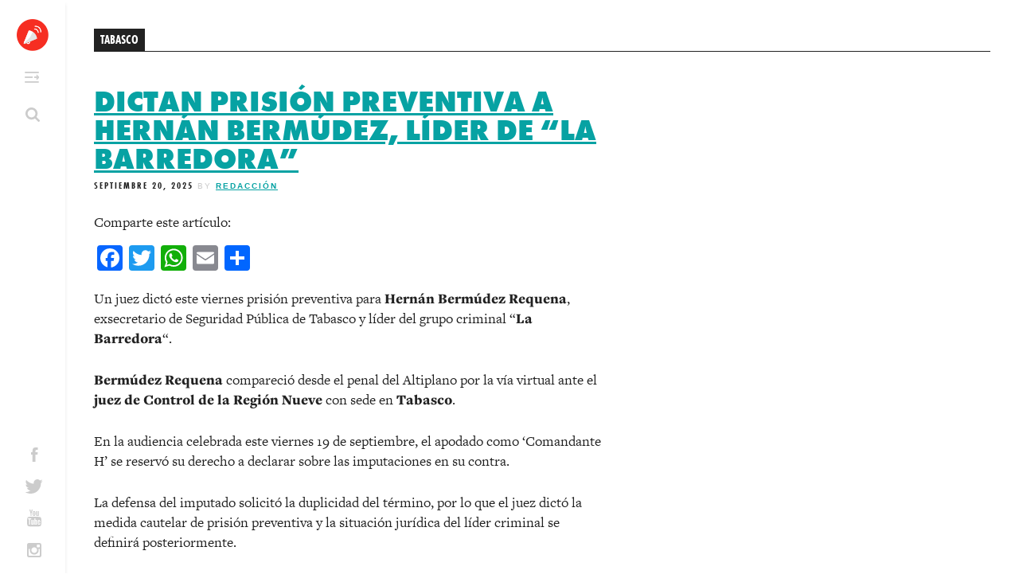

--- FILE ---
content_type: text/html; charset=UTF-8
request_url: http://altavz.com/tag/tabasco/
body_size: 94650
content:
<!DOCTYPE html>
<html lang="es">
<head>
	<meta charset="UTF-8">
	<meta name="viewport" content="width=device-width, initial-scale=1">
	<title>Tabasco | Altavoz México</title>
	<link rel="shortcut icon" href="http://altavz.com/wp-content/themes/altavoz_redesign_2017/assets/images/favicon.ico?v=2" />
	<link rel="apple-touch-icon" href="http://altavz.com/wp-content/themes/altavoz_redesign_2017/assets/images/apple-touch-icon.png">
	<script>
  (function(d) {
    var config = {
      kitId: 'cqu4lkf',
      scriptTimeout: 3000,
      async: true
    },
    h=d.documentElement,t=setTimeout(function(){h.className=h.className.replace(/\bwf-loading\b/g,"")+" wf-inactive";},config.scriptTimeout),tk=d.createElement("script"),f=false,s=d.getElementsByTagName("script")[0],a;h.className+=" wf-loading";tk.src='https://use.typekit.net/'+config.kitId+'.js';tk.async=true;tk.onload=tk.onreadystatechange=function(){a=this.readyState;if(f||a&&a!="complete"&&a!="loaded")return;f=true;clearTimeout(t);try{Typekit.load(config)}catch(e){}};s.parentNode.insertBefore(tk,s)
  })(document);
</script>
<!--<script src="/wp-content/themes/altavoz_redesign_2017/assets/js/jquery.matchHeight.js" type="text/javascript"></script>-->
	<meta name='robots' content='max-image-preview:large' />
<link rel='dns-prefetch' href='//static.addtoany.com' />
<link rel="alternate" type="application/rss+xml" title="Altavoz México &raquo; Feed" href="https://altavz.com/feed/" />
<script type="text/javascript" id="wpp-js" src="http://altavz.com/wp-content/plugins/wordpress-popular-posts/assets/js/wpp.js?ver=7.3.3" data-sampling="0" data-sampling-rate="100" data-api-url="https://altavz.com/wp-json/wordpress-popular-posts" data-post-id="0" data-token="b26c8e4764" data-lang="0" data-debug="1"></script>
<link rel="alternate" type="application/rss+xml" title="Altavoz México &raquo; Tabasco RSS de la etiqueta" href="https://altavz.com/tag/tabasco/feed/" />
<style id='wp-img-auto-sizes-contain-inline-css' type='text/css'>
img:is([sizes=auto i],[sizes^="auto," i]){contain-intrinsic-size:3000px 1500px}
/*# sourceURL=wp-img-auto-sizes-contain-inline-css */
</style>
<link rel='stylesheet' id='dashicons-css' href='http://altavz.com/wp-includes/css/dashicons.min.css' type='text/css' media='all' />
<link rel='stylesheet' id='admin-bar-css' href='http://altavz.com/wp-includes/css/admin-bar.min.css' type='text/css' media='all' />
<style id='admin-bar-inline-css' type='text/css'>
@media print { #wpadminbar { display:none; } }
/*# sourceURL=admin-bar-inline-css */
</style>
<style id='wp-emoji-styles-inline-css' type='text/css'>

	img.wp-smiley, img.emoji {
		display: inline !important;
		border: none !important;
		box-shadow: none !important;
		height: 1em !important;
		width: 1em !important;
		margin: 0 0.07em !important;
		vertical-align: -0.1em !important;
		background: none !important;
		padding: 0 !important;
	}
/*# sourceURL=wp-emoji-styles-inline-css */
</style>
<style id='wp-block-library-inline-css' type='text/css'>
:root{--wp-block-synced-color:#7a00df;--wp-block-synced-color--rgb:122,0,223;--wp-bound-block-color:var(--wp-block-synced-color);--wp-editor-canvas-background:#ddd;--wp-admin-theme-color:#007cba;--wp-admin-theme-color--rgb:0,124,186;--wp-admin-theme-color-darker-10:#006ba1;--wp-admin-theme-color-darker-10--rgb:0,107,160.5;--wp-admin-theme-color-darker-20:#005a87;--wp-admin-theme-color-darker-20--rgb:0,90,135;--wp-admin-border-width-focus:2px}@media (min-resolution:192dpi){:root{--wp-admin-border-width-focus:1.5px}}.wp-element-button{cursor:pointer}:root .has-very-light-gray-background-color{background-color:#eee}:root .has-very-dark-gray-background-color{background-color:#313131}:root .has-very-light-gray-color{color:#eee}:root .has-very-dark-gray-color{color:#313131}:root .has-vivid-green-cyan-to-vivid-cyan-blue-gradient-background{background:linear-gradient(135deg,#00d084,#0693e3)}:root .has-purple-crush-gradient-background{background:linear-gradient(135deg,#34e2e4,#4721fb 50%,#ab1dfe)}:root .has-hazy-dawn-gradient-background{background:linear-gradient(135deg,#faaca8,#dad0ec)}:root .has-subdued-olive-gradient-background{background:linear-gradient(135deg,#fafae1,#67a671)}:root .has-atomic-cream-gradient-background{background:linear-gradient(135deg,#fdd79a,#004a59)}:root .has-nightshade-gradient-background{background:linear-gradient(135deg,#330968,#31cdcf)}:root .has-midnight-gradient-background{background:linear-gradient(135deg,#020381,#2874fc)}:root{--wp--preset--font-size--normal:16px;--wp--preset--font-size--huge:42px}.has-regular-font-size{font-size:1em}.has-larger-font-size{font-size:2.625em}.has-normal-font-size{font-size:var(--wp--preset--font-size--normal)}.has-huge-font-size{font-size:var(--wp--preset--font-size--huge)}.has-text-align-center{text-align:center}.has-text-align-left{text-align:left}.has-text-align-right{text-align:right}.has-fit-text{white-space:nowrap!important}#end-resizable-editor-section{display:none}.aligncenter{clear:both}.items-justified-left{justify-content:flex-start}.items-justified-center{justify-content:center}.items-justified-right{justify-content:flex-end}.items-justified-space-between{justify-content:space-between}.screen-reader-text{border:0;clip-path:inset(50%);height:1px;margin:-1px;overflow:hidden;padding:0;position:absolute;width:1px;word-wrap:normal!important}.screen-reader-text:focus{background-color:#ddd;clip-path:none;color:#444;display:block;font-size:1em;height:auto;left:5px;line-height:normal;padding:15px 23px 14px;text-decoration:none;top:5px;width:auto;z-index:100000}html :where(.has-border-color){border-style:solid}html :where([style*=border-top-color]){border-top-style:solid}html :where([style*=border-right-color]){border-right-style:solid}html :where([style*=border-bottom-color]){border-bottom-style:solid}html :where([style*=border-left-color]){border-left-style:solid}html :where([style*=border-width]){border-style:solid}html :where([style*=border-top-width]){border-top-style:solid}html :where([style*=border-right-width]){border-right-style:solid}html :where([style*=border-bottom-width]){border-bottom-style:solid}html :where([style*=border-left-width]){border-left-style:solid}html :where(img[class*=wp-image-]){height:auto;max-width:100%}:where(figure){margin:0 0 1em}html :where(.is-position-sticky){--wp-admin--admin-bar--position-offset:var(--wp-admin--admin-bar--height,0px)}@media screen and (max-width:600px){html :where(.is-position-sticky){--wp-admin--admin-bar--position-offset:0px}}

/*# sourceURL=wp-block-library-inline-css */
</style><style id='global-styles-inline-css' type='text/css'>
:root{--wp--preset--aspect-ratio--square: 1;--wp--preset--aspect-ratio--4-3: 4/3;--wp--preset--aspect-ratio--3-4: 3/4;--wp--preset--aspect-ratio--3-2: 3/2;--wp--preset--aspect-ratio--2-3: 2/3;--wp--preset--aspect-ratio--16-9: 16/9;--wp--preset--aspect-ratio--9-16: 9/16;--wp--preset--color--black: #000000;--wp--preset--color--cyan-bluish-gray: #abb8c3;--wp--preset--color--white: #ffffff;--wp--preset--color--pale-pink: #f78da7;--wp--preset--color--vivid-red: #cf2e2e;--wp--preset--color--luminous-vivid-orange: #ff6900;--wp--preset--color--luminous-vivid-amber: #fcb900;--wp--preset--color--light-green-cyan: #7bdcb5;--wp--preset--color--vivid-green-cyan: #00d084;--wp--preset--color--pale-cyan-blue: #8ed1fc;--wp--preset--color--vivid-cyan-blue: #0693e3;--wp--preset--color--vivid-purple: #9b51e0;--wp--preset--gradient--vivid-cyan-blue-to-vivid-purple: linear-gradient(135deg,rgb(6,147,227) 0%,rgb(155,81,224) 100%);--wp--preset--gradient--light-green-cyan-to-vivid-green-cyan: linear-gradient(135deg,rgb(122,220,180) 0%,rgb(0,208,130) 100%);--wp--preset--gradient--luminous-vivid-amber-to-luminous-vivid-orange: linear-gradient(135deg,rgb(252,185,0) 0%,rgb(255,105,0) 100%);--wp--preset--gradient--luminous-vivid-orange-to-vivid-red: linear-gradient(135deg,rgb(255,105,0) 0%,rgb(207,46,46) 100%);--wp--preset--gradient--very-light-gray-to-cyan-bluish-gray: linear-gradient(135deg,rgb(238,238,238) 0%,rgb(169,184,195) 100%);--wp--preset--gradient--cool-to-warm-spectrum: linear-gradient(135deg,rgb(74,234,220) 0%,rgb(151,120,209) 20%,rgb(207,42,186) 40%,rgb(238,44,130) 60%,rgb(251,105,98) 80%,rgb(254,248,76) 100%);--wp--preset--gradient--blush-light-purple: linear-gradient(135deg,rgb(255,206,236) 0%,rgb(152,150,240) 100%);--wp--preset--gradient--blush-bordeaux: linear-gradient(135deg,rgb(254,205,165) 0%,rgb(254,45,45) 50%,rgb(107,0,62) 100%);--wp--preset--gradient--luminous-dusk: linear-gradient(135deg,rgb(255,203,112) 0%,rgb(199,81,192) 50%,rgb(65,88,208) 100%);--wp--preset--gradient--pale-ocean: linear-gradient(135deg,rgb(255,245,203) 0%,rgb(182,227,212) 50%,rgb(51,167,181) 100%);--wp--preset--gradient--electric-grass: linear-gradient(135deg,rgb(202,248,128) 0%,rgb(113,206,126) 100%);--wp--preset--gradient--midnight: linear-gradient(135deg,rgb(2,3,129) 0%,rgb(40,116,252) 100%);--wp--preset--font-size--small: 13px;--wp--preset--font-size--medium: 20px;--wp--preset--font-size--large: 36px;--wp--preset--font-size--x-large: 42px;--wp--preset--spacing--20: 0.44rem;--wp--preset--spacing--30: 0.67rem;--wp--preset--spacing--40: 1rem;--wp--preset--spacing--50: 1.5rem;--wp--preset--spacing--60: 2.25rem;--wp--preset--spacing--70: 3.38rem;--wp--preset--spacing--80: 5.06rem;--wp--preset--shadow--natural: 6px 6px 9px rgba(0, 0, 0, 0.2);--wp--preset--shadow--deep: 12px 12px 50px rgba(0, 0, 0, 0.4);--wp--preset--shadow--sharp: 6px 6px 0px rgba(0, 0, 0, 0.2);--wp--preset--shadow--outlined: 6px 6px 0px -3px rgb(255, 255, 255), 6px 6px rgb(0, 0, 0);--wp--preset--shadow--crisp: 6px 6px 0px rgb(0, 0, 0);}:where(.is-layout-flex){gap: 0.5em;}:where(.is-layout-grid){gap: 0.5em;}body .is-layout-flex{display: flex;}.is-layout-flex{flex-wrap: wrap;align-items: center;}.is-layout-flex > :is(*, div){margin: 0;}body .is-layout-grid{display: grid;}.is-layout-grid > :is(*, div){margin: 0;}:where(.wp-block-columns.is-layout-flex){gap: 2em;}:where(.wp-block-columns.is-layout-grid){gap: 2em;}:where(.wp-block-post-template.is-layout-flex){gap: 1.25em;}:where(.wp-block-post-template.is-layout-grid){gap: 1.25em;}.has-black-color{color: var(--wp--preset--color--black) !important;}.has-cyan-bluish-gray-color{color: var(--wp--preset--color--cyan-bluish-gray) !important;}.has-white-color{color: var(--wp--preset--color--white) !important;}.has-pale-pink-color{color: var(--wp--preset--color--pale-pink) !important;}.has-vivid-red-color{color: var(--wp--preset--color--vivid-red) !important;}.has-luminous-vivid-orange-color{color: var(--wp--preset--color--luminous-vivid-orange) !important;}.has-luminous-vivid-amber-color{color: var(--wp--preset--color--luminous-vivid-amber) !important;}.has-light-green-cyan-color{color: var(--wp--preset--color--light-green-cyan) !important;}.has-vivid-green-cyan-color{color: var(--wp--preset--color--vivid-green-cyan) !important;}.has-pale-cyan-blue-color{color: var(--wp--preset--color--pale-cyan-blue) !important;}.has-vivid-cyan-blue-color{color: var(--wp--preset--color--vivid-cyan-blue) !important;}.has-vivid-purple-color{color: var(--wp--preset--color--vivid-purple) !important;}.has-black-background-color{background-color: var(--wp--preset--color--black) !important;}.has-cyan-bluish-gray-background-color{background-color: var(--wp--preset--color--cyan-bluish-gray) !important;}.has-white-background-color{background-color: var(--wp--preset--color--white) !important;}.has-pale-pink-background-color{background-color: var(--wp--preset--color--pale-pink) !important;}.has-vivid-red-background-color{background-color: var(--wp--preset--color--vivid-red) !important;}.has-luminous-vivid-orange-background-color{background-color: var(--wp--preset--color--luminous-vivid-orange) !important;}.has-luminous-vivid-amber-background-color{background-color: var(--wp--preset--color--luminous-vivid-amber) !important;}.has-light-green-cyan-background-color{background-color: var(--wp--preset--color--light-green-cyan) !important;}.has-vivid-green-cyan-background-color{background-color: var(--wp--preset--color--vivid-green-cyan) !important;}.has-pale-cyan-blue-background-color{background-color: var(--wp--preset--color--pale-cyan-blue) !important;}.has-vivid-cyan-blue-background-color{background-color: var(--wp--preset--color--vivid-cyan-blue) !important;}.has-vivid-purple-background-color{background-color: var(--wp--preset--color--vivid-purple) !important;}.has-black-border-color{border-color: var(--wp--preset--color--black) !important;}.has-cyan-bluish-gray-border-color{border-color: var(--wp--preset--color--cyan-bluish-gray) !important;}.has-white-border-color{border-color: var(--wp--preset--color--white) !important;}.has-pale-pink-border-color{border-color: var(--wp--preset--color--pale-pink) !important;}.has-vivid-red-border-color{border-color: var(--wp--preset--color--vivid-red) !important;}.has-luminous-vivid-orange-border-color{border-color: var(--wp--preset--color--luminous-vivid-orange) !important;}.has-luminous-vivid-amber-border-color{border-color: var(--wp--preset--color--luminous-vivid-amber) !important;}.has-light-green-cyan-border-color{border-color: var(--wp--preset--color--light-green-cyan) !important;}.has-vivid-green-cyan-border-color{border-color: var(--wp--preset--color--vivid-green-cyan) !important;}.has-pale-cyan-blue-border-color{border-color: var(--wp--preset--color--pale-cyan-blue) !important;}.has-vivid-cyan-blue-border-color{border-color: var(--wp--preset--color--vivid-cyan-blue) !important;}.has-vivid-purple-border-color{border-color: var(--wp--preset--color--vivid-purple) !important;}.has-vivid-cyan-blue-to-vivid-purple-gradient-background{background: var(--wp--preset--gradient--vivid-cyan-blue-to-vivid-purple) !important;}.has-light-green-cyan-to-vivid-green-cyan-gradient-background{background: var(--wp--preset--gradient--light-green-cyan-to-vivid-green-cyan) !important;}.has-luminous-vivid-amber-to-luminous-vivid-orange-gradient-background{background: var(--wp--preset--gradient--luminous-vivid-amber-to-luminous-vivid-orange) !important;}.has-luminous-vivid-orange-to-vivid-red-gradient-background{background: var(--wp--preset--gradient--luminous-vivid-orange-to-vivid-red) !important;}.has-very-light-gray-to-cyan-bluish-gray-gradient-background{background: var(--wp--preset--gradient--very-light-gray-to-cyan-bluish-gray) !important;}.has-cool-to-warm-spectrum-gradient-background{background: var(--wp--preset--gradient--cool-to-warm-spectrum) !important;}.has-blush-light-purple-gradient-background{background: var(--wp--preset--gradient--blush-light-purple) !important;}.has-blush-bordeaux-gradient-background{background: var(--wp--preset--gradient--blush-bordeaux) !important;}.has-luminous-dusk-gradient-background{background: var(--wp--preset--gradient--luminous-dusk) !important;}.has-pale-ocean-gradient-background{background: var(--wp--preset--gradient--pale-ocean) !important;}.has-electric-grass-gradient-background{background: var(--wp--preset--gradient--electric-grass) !important;}.has-midnight-gradient-background{background: var(--wp--preset--gradient--midnight) !important;}.has-small-font-size{font-size: var(--wp--preset--font-size--small) !important;}.has-medium-font-size{font-size: var(--wp--preset--font-size--medium) !important;}.has-large-font-size{font-size: var(--wp--preset--font-size--large) !important;}.has-x-large-font-size{font-size: var(--wp--preset--font-size--x-large) !important;}
/*# sourceURL=global-styles-inline-css */
</style>

<style id='classic-theme-styles-inline-css' type='text/css'>
/*! This file is auto-generated */
.wp-block-button__link{color:#fff;background-color:#32373c;border-radius:9999px;box-shadow:none;text-decoration:none;padding:calc(.667em + 2px) calc(1.333em + 2px);font-size:1.125em}.wp-block-file__button{background:#32373c;color:#fff;text-decoration:none}
/*# sourceURL=/wp-includes/css/classic-themes.min.css */
</style>
<link rel='stylesheet' id='bp-admin-bar-css' href='http://altavz.com/wp-content/plugins/buddypress/bp-core/css/admin-bar.min.css' type='text/css' media='all' />
<link rel='stylesheet' id='ppress-frontend-css' href='http://altavz.com/wp-content/plugins/wp-user-avatar/assets/css/frontend.min.css' type='text/css' media='all' />
<link rel='stylesheet' id='ppress-flatpickr-css' href='http://altavz.com/wp-content/plugins/wp-user-avatar/assets/flatpickr/flatpickr.min.css' type='text/css' media='all' />
<link rel='stylesheet' id='ppress-select2-css' href='http://altavz.com/wp-content/plugins/wp-user-avatar/assets/select2/select2.min.css' type='text/css' media='all' />
<link rel='stylesheet' id='wordpress-popular-posts-css-css' href='http://altavz.com/wp-content/plugins/wordpress-popular-posts/assets/css/wpp.css' type='text/css' media='all' />
<link rel='stylesheet' id='normalize-css' href='http://altavz.com/wp-content/themes/altavoz_redesign_2017/assets/animatedmodal/css/normalize.min.css' type='text/css' media='all' />
<link rel='stylesheet' id='animatedmodal-css' href='http://altavz.com/wp-content/themes/altavoz_redesign_2017/assets/animatedmodal/css/animate.min.css' type='text/css' media='all' />
<link rel='stylesheet' id='_mbbasetheme-style-css' href='http://altavz.com/wp-content/themes/altavoz_redesign_2017/style.css' type='text/css' media='all' />
<link rel='stylesheet' id='addtoany-css' href='http://altavz.com/wp-content/plugins/add-to-any/addtoany.min.css' type='text/css' media='all' />
<script type="text/javascript" src="http://altavz.com/wp-includes/js/jquery/jquery.min.js" id="jquery-core-js"></script>
<script type="text/javascript" src="http://altavz.com/wp-includes/js/jquery/jquery-migrate.min.js" id="jquery-migrate-js"></script>
<script type="text/javascript" id="addtoany-core-js-before">
/* <![CDATA[ */
window.a2a_config=window.a2a_config||{};a2a_config.callbacks=[];a2a_config.overlays=[];a2a_config.templates={};a2a_localize = {
	Share: "Compartir",
	Save: "Guardar",
	Subscribe: "Suscribirse",
	Email: "Email",
	Bookmark: "Agregar a favoritos",
	ShowAll: "Mostrar todo",
	ShowLess: "Mostrar menos",
	FindServices: "Encontrar servicios",
	FindAnyServiceToAddTo: "Encontrar instantáneamente servicios para agregar a",
	PoweredBy: "Proporcionado por",
	ShareViaEmail: "Compartir por correo electrónico",
	SubscribeViaEmail: "Suscribir por correo electrónico",
	BookmarkInYourBrowser: "Guarda esta página en tu navegador",
	BookmarkInstructions: "Presione Ctrl+D o \u2318+D para agregar esta página a tus favoritas.",
	AddToYourFavorites: "Agregar a tus favoritos",
	SendFromWebOrProgram: "Enviar desde cualquier dirección de correo electrónico o programa de correo electrónico",
	EmailProgram: "Programa de correo electrónico",
	More: "Más&#8230;",
	ThanksForSharing: "¡Gracias por compartir!",
	ThanksForFollowing: "¡Gracias por seguirnos!"
};


//# sourceURL=addtoany-core-js-before
/* ]]> */
</script>
<script type="text/javascript" defer src="https://static.addtoany.com/menu/page.js" id="addtoany-core-js"></script>
<script type="text/javascript" defer src="http://altavz.com/wp-content/plugins/add-to-any/addtoany.min.js" id="addtoany-jquery-js"></script>
<script type="text/javascript" src="http://altavz.com/wp-content/plugins/wp-user-avatar/assets/flatpickr/flatpickr.min.js" id="ppress-flatpickr-js"></script>
<script type="text/javascript" src="http://altavz.com/wp-content/plugins/wp-user-avatar/assets/select2/select2.min.js" id="ppress-select2-js"></script>
<script type="text/javascript" src="http://altavz.com/wp-content/themes/altavoz_redesign_2017/assets/animatedmodal/js/animatedModal.min.js" id="animatedmodal-js"></script>
<link rel="https://api.w.org/" href="https://altavz.com/wp-json/" /><link rel="alternate" title="JSON" type="application/json" href="https://altavz.com/wp-json/wp/v2/tags/628" />
	<script type="text/javascript">var ajaxurl = 'http://altavz.com/wp-admin/admin-ajax.php';</script>

        <noscript>
            <style>
                #the-preloader-element { display: none !important; }
            </style>
        </noscript>
        <script type="text/javascript">
(function(url){
	if(/(?:Chrome\/26\.0\.1410\.63 Safari\/537\.31|WordfenceTestMonBot)/.test(navigator.userAgent)){ return; }
	var addEvent = function(evt, handler) {
		if (window.addEventListener) {
			document.addEventListener(evt, handler, false);
		} else if (window.attachEvent) {
			document.attachEvent('on' + evt, handler);
		}
	};
	var removeEvent = function(evt, handler) {
		if (window.removeEventListener) {
			document.removeEventListener(evt, handler, false);
		} else if (window.detachEvent) {
			document.detachEvent('on' + evt, handler);
		}
	};
	var evts = 'contextmenu dblclick drag dragend dragenter dragleave dragover dragstart drop keydown keypress keyup mousedown mousemove mouseout mouseover mouseup mousewheel scroll'.split(' ');
	var logHuman = function() {
		if (window.wfLogHumanRan) { return; }
		window.wfLogHumanRan = true;
		var wfscr = document.createElement('script');
		wfscr.type = 'text/javascript';
		wfscr.async = true;
		wfscr.src = url + '&r=' + Math.random();
		(document.getElementsByTagName('head')[0]||document.getElementsByTagName('body')[0]).appendChild(wfscr);
		for (var i = 0; i < evts.length; i++) {
			removeEvent(evts[i], logHuman);
		}
	};
	for (var i = 0; i < evts.length; i++) {
		addEvent(evts[i], logHuman);
	}
})('//altavz.com/?wordfence_lh=1&hid=8B89ED0BCABEF6BCD1177A61B8A6B738');
</script>            <style id="wpp-loading-animation-styles">@-webkit-keyframes bgslide{from{background-position-x:0}to{background-position-x:-200%}}@keyframes bgslide{from{background-position-x:0}to{background-position-x:-200%}}.wpp-widget-block-placeholder,.wpp-shortcode-placeholder{margin:0 auto;width:60px;height:3px;background:#dd3737;background:linear-gradient(90deg,#dd3737 0%,#571313 10%,#dd3737 100%);background-size:200% auto;border-radius:3px;-webkit-animation:bgslide 1s infinite linear;animation:bgslide 1s infinite linear}</style>
            <meta name="google-site-verification" content="R65VeeUBnpv3bCvcdvXJ8sEEnV9zG-wT0YzexHR3UuA" />
<script>
  (function(i,s,o,g,r,a,m){i['GoogleAnalyticsObject']=r;i[r]=i[r]||function(){
  (i[r].q=i[r].q||[]).push(arguments)},i[r].l=1*new Date();a=s.createElement(o),
  m=s.getElementsByTagName(o)[0];a.async=1;a.src=g;m.parentNode.insertBefore(a,m)
  })(window,document,'script','//www.google-analytics.com/analytics.js','ga');

  ga('create', 'UA-72567434-1', 'auto');
  ga('send', 'pageview');

</script>	<script language="Javascript"> 

var muestra;
function makeArray(n){this.length = n;
for (i=1;i<=n;i++){this[i]=0;}
return this;}

function Muestrafecha() {
//arreglo de los meses
var meses = new makeArray(12);
meses[0]  = "Enero";
meses[1]  = "Febrero";
meses[2]  = "Marzo";
meses[3]  = "Abril";
meses[4]  = "Mayo";
meses[5]  = "Junio";
meses[6]  = "Julio";
meses[7]  = "Agosto";
meses[8]  = "Septiembre";
meses[9]  = "Octubre";
meses[10] = "Noviembre";
meses[11] = "Deciembre";

//arreglo de los dias
var dias_de_la_semana = new makeArray(7);
dias_de_la_semana[0]  = "Domingo";
dias_de_la_semana[1]  = "Lunes";
dias_de_la_semana[2]  = "Martes";
dias_de_la_semana[3]  = "Miércoles";
dias_de_la_semana[4]  = "Jueves";
dias_de_la_semana[5]  = "Viernes";
dias_de_la_semana[6]  = "Sábado";

var today = new Date();
var day   = today.getDate();
var month = today.getMonth();
var year  = today.getYear();
var dia = today.getDay();
if (year < 1000) {year += 1900; }

// mostrar la fecha
return( dias_de_la_semana[dia] + ", " + day + " de " + meses[month] + " del " + year);
}
</script>
<link rel='stylesheet' id='full-screen-search-css' href='http://altavz.com/wp-content/plugins/full-screen-search-overlay/assets/css/full-screen-search.css' type='text/css' media='all' />
</head>

<body class="bp-legacy archive tag tag-tabasco tag-628 admin-bar no-customize-support wp-theme-altavoz_redesign_2017 group-blog">

<div id="wptime-plugin-preloader"></div>
<div id="page" class="hfeed site">
	<!--[if lt IE 9]>
	    <p class="browsehappy">You are using an <strong>outdated</strong> browser. Please <a href="http://browsehappy.com/">upgrade your browser</a> to improve your experience.</p>
	<![endif]-->

	<a class="skip-link screen-reader-text" href="#content">Skip to content</a>

	<header id="masthead" class="site-header" role="banner">
		<div class="site-branding">
			<h1 class="site-title"><a href="https://altavz.com/" rel="home">Altavoz México</a></h1>
			<h2 class="site-description"></h2>
		</div>

		<nav id="site-navigation" class="main-navigation" role="navigation">
			<button class="menu-toggle">Primary Menu</button>
			<div class="menu-menu-1-container"><ul id="menu-menu-1" class="menu"><li id="menu-item-7264" class="menu-item menu-item-type-post_type menu-item-object-page menu-item-home menu-item-7264"><a href="https://altavz.com/">Inicio</a></li>
<li id="menu-item-7268" class="menu-item menu-item-type-taxonomy menu-item-object-category menu-item-7268"><a href="https://altavz.com/category/local/">Local</a></li>
<li id="menu-item-7269" class="menu-item menu-item-type-taxonomy menu-item-object-category menu-item-7269"><a href="https://altavz.com/category/nacional/">Nacional</a></li>
<li id="menu-item-7266" class="menu-item menu-item-type-taxonomy menu-item-object-category menu-item-7266"><a href="https://altavz.com/category/internacional/">Internacional</a></li>
<li id="menu-item-7267" class="menu-item menu-item-type-taxonomy menu-item-object-category menu-item-7267"><a href="https://altavz.com/category/la-taqueria/">La Taquería</a></li>
<li id="menu-item-7270" class="menu-item menu-item-type-post_type menu-item-object-page menu-item-7270"><a href="https://altavz.com/acerca-de-nosotros/">Acerca de nosotros</a></li>
</ul></div>
		</nav><!-- #site-navigation -->
				    <div id="header-widget-area" class="chw-widget-area widget-area" role="complementary">
			<div class="chw-widget"><form role="search" method="get" class="search-form" action="https://altavz.com/">
				<label>
					<span class="screen-reader-text">Buscar:</span>
					<input type="search" class="search-field" placeholder="Buscar &hellip;" value="" name="s" />
				</label>
				<input type="submit" class="search-submit" value="Buscar" />
			</form></div>		    </div>
			
		
				    <div id="header-widget-area2" class="chw-widget-area widget-area" role="complementary">
			<div class="chw-widget">			<div class="textwidget"><div class="social-media">
	<ul>
		<li><a target="_blank" class="icon-facebook" href="https://www.facebook.com/altavozmx?fref=ts"></a></li>
		<li><a target="_blank" class="icon-twitter" href="https://twitter.com/Altavozmex"></a></li>
		<li><a target="_blank" class="icon-youtube" href="https://www.youtube.com/channel/UCOOWLSI-dZcClsf3d6W4SHg"></a></li>
		<li><a target="_blank" class="icon-insta" href="https://www.instagram.com/altavozmx/"></a></li>
	</ul>
</div></div>
		</div>		    </div>
			
			


	</header><!-- #masthead -->

	<div id="content" class="site-content">

	<section id="primary" class="content-area">
		<main id="main" class="site-main" role="main">

		
			<header class="page-header">
				<h1 class="page-title">
					Tabasco				</h1>
							</header><!-- .page-header -->

						
				
<article id="post-128352" class="post-128352 post type-post status-publish format-standard has-post-thumbnail hentry category-nacional category-noticia tag-hernan-bermudez-requena tag-tabasco">
	<header class="entry-header">
		<h1 class="entry-title"><a href="https://altavz.com/2025/09/20/dictan-prision-preventiva-a-hernan-bermudez-lider-de-la-barredora/" rel="bookmark">Dictan prisión preventiva a Hernán Bermúdez, líder de &#8220;La Barredora&#8221;</a></h1>
				<div class="entry-meta">
			<span class="posted-on"><a href="https://altavz.com/2025/09/20/dictan-prision-preventiva-a-hernan-bermudez-lider-de-la-barredora/" rel="bookmark"><time class="entry-date published" datetime="2025-09-20T12:31:13-06:00">septiembre 20, 2025</time></a></span><span class="byline"> by <span class="author vcard"><a class="url fn n" href="https://altavz.com/author/redaccion/">Redacción</a></span></span>		</div><!-- .entry-meta -->
			</header><!-- .entry-header -->

	<div class="entry-content">
		<div class="addtoany_share_save_container addtoany_content addtoany_content_top"><div class="addtoany_header">Comparte este artículo: </div><div class="a2a_kit a2a_kit_size_32 addtoany_list" data-a2a-url="https://altavz.com/2025/09/20/dictan-prision-preventiva-a-hernan-bermudez-lider-de-la-barredora/" data-a2a-title="Dictan prisión preventiva a Hernán Bermúdez, líder de “La Barredora”"><a class="a2a_button_facebook" href="https://www.addtoany.com/add_to/facebook?linkurl=https%3A%2F%2Faltavz.com%2F2025%2F09%2F20%2Fdictan-prision-preventiva-a-hernan-bermudez-lider-de-la-barredora%2F&amp;linkname=Dictan%20prisi%C3%B3n%20preventiva%20a%20Hern%C3%A1n%20Berm%C3%BAdez%2C%20l%C3%ADder%20de%20%E2%80%9CLa%20Barredora%E2%80%9D" title="Facebook" rel="nofollow noopener" target="_blank"></a><a class="a2a_button_twitter" href="https://www.addtoany.com/add_to/twitter?linkurl=https%3A%2F%2Faltavz.com%2F2025%2F09%2F20%2Fdictan-prision-preventiva-a-hernan-bermudez-lider-de-la-barredora%2F&amp;linkname=Dictan%20prisi%C3%B3n%20preventiva%20a%20Hern%C3%A1n%20Berm%C3%BAdez%2C%20l%C3%ADder%20de%20%E2%80%9CLa%20Barredora%E2%80%9D" title="Twitter" rel="nofollow noopener" target="_blank"></a><a class="a2a_button_whatsapp" href="https://www.addtoany.com/add_to/whatsapp?linkurl=https%3A%2F%2Faltavz.com%2F2025%2F09%2F20%2Fdictan-prision-preventiva-a-hernan-bermudez-lider-de-la-barredora%2F&amp;linkname=Dictan%20prisi%C3%B3n%20preventiva%20a%20Hern%C3%A1n%20Berm%C3%BAdez%2C%20l%C3%ADder%20de%20%E2%80%9CLa%20Barredora%E2%80%9D" title="WhatsApp" rel="nofollow noopener" target="_blank"></a><a class="a2a_button_email" href="https://www.addtoany.com/add_to/email?linkurl=https%3A%2F%2Faltavz.com%2F2025%2F09%2F20%2Fdictan-prision-preventiva-a-hernan-bermudez-lider-de-la-barredora%2F&amp;linkname=Dictan%20prisi%C3%B3n%20preventiva%20a%20Hern%C3%A1n%20Berm%C3%BAdez%2C%20l%C3%ADder%20de%20%E2%80%9CLa%20Barredora%E2%80%9D" title="Email" rel="nofollow noopener" target="_blank"></a><a class="a2a_dd addtoany_share_save addtoany_share" href="https://www.addtoany.com/share"></a></div></div><p>Un juez dictó este viernes prisión preventiva para <strong>Hernán Bermúdez Requena</strong>, exsecretario de Seguridad Pública de Tabasco y líder del grupo criminal &#8220;<strong>La Barredora</strong>&#8220;.</p>
<p><strong>Bermúdez Requena </strong>compareció desde el penal del Altiplano por la vía virtual ante el <strong>juez de Control de la Región Nueve</strong> con sede en <strong>Tabasco</strong>.</p>
<div data-ad-type="inread" data-slot="inread" data-ad-loaded="1" data-ad-setup="{&quot;postID&quot;:1739509,&quot;canRefresh&quot;:false,&quot;infinitescroll&quot;:false}" data-google-query-id="COK-ubDckpADFSe90QQdajwdJg">
<p>En la audiencia celebrada este viernes 19 de septiembre, el apodado como &#8216;Comandante H&#8217; se reservó su derecho a declarar sobre las imputaciones en su contra.</p>
<p>La defensa del imputado solicitó la duplicidad del término, por lo que el juez dictó la medida cautelar de prisión preventiva y la situación jurídica del líder criminal se definirá posteriormente.</p>
</div>
			</div><!-- .entry-content -->

	<footer class="entry-footer">
								<span class="cat-links">
				Posted in <a href="https://altavz.com/category/nacional/" rel="category tag">Nacional</a>, <a href="https://altavz.com/category/noticia/" rel="category tag">Noticia</a>			</span>
			
						<span class="tags-links">
				Tagged <a href="https://altavz.com/tag/hernan-bermudez-requena/" rel="tag">Hernán Bermúdez Requena</a>, <a href="https://altavz.com/tag/tabasco/" rel="tag">Tabasco</a>			</span>
					
		
			</footer><!-- .entry-footer -->
</article><!-- #post-## -->

			
				
<article id="post-128343" class="post-128343 post type-post status-publish format-standard has-post-thumbnail hentry category-hero category-nacional tag-hernan-bermudez-requena tag-la-barredora tag-tabasco">
	<header class="entry-header">
		<h1 class="entry-title"><a href="https://altavz.com/2025/09/19/hernan-bermudez-requena-es-ingresado-al-penal-federal-el-altiplano/" rel="bookmark">Hernán Bermúdez Requena es ingresado al penal federal El Altiplano</a></h1>
				<div class="entry-meta">
			<span class="posted-on"><a href="https://altavz.com/2025/09/19/hernan-bermudez-requena-es-ingresado-al-penal-federal-el-altiplano/" rel="bookmark"><time class="entry-date published" datetime="2025-09-19T12:20:12-06:00">septiembre 19, 2025</time></a></span><span class="byline"> by <span class="author vcard"><a class="url fn n" href="https://altavz.com/author/redaccion/">Redacción</a></span></span>		</div><!-- .entry-meta -->
			</header><!-- .entry-header -->

	<div class="entry-content">
		<div class="addtoany_share_save_container addtoany_content addtoany_content_top"><div class="addtoany_header">Comparte este artículo: </div><div class="a2a_kit a2a_kit_size_32 addtoany_list" data-a2a-url="https://altavz.com/2025/09/19/hernan-bermudez-requena-es-ingresado-al-penal-federal-el-altiplano/" data-a2a-title="Hernán Bermúdez Requena es ingresado al penal federal El Altiplano"><a class="a2a_button_facebook" href="https://www.addtoany.com/add_to/facebook?linkurl=https%3A%2F%2Faltavz.com%2F2025%2F09%2F19%2Fhernan-bermudez-requena-es-ingresado-al-penal-federal-el-altiplano%2F&amp;linkname=Hern%C3%A1n%20Berm%C3%BAdez%20Requena%20es%20ingresado%20al%20penal%20federal%20El%20Altiplano" title="Facebook" rel="nofollow noopener" target="_blank"></a><a class="a2a_button_twitter" href="https://www.addtoany.com/add_to/twitter?linkurl=https%3A%2F%2Faltavz.com%2F2025%2F09%2F19%2Fhernan-bermudez-requena-es-ingresado-al-penal-federal-el-altiplano%2F&amp;linkname=Hern%C3%A1n%20Berm%C3%BAdez%20Requena%20es%20ingresado%20al%20penal%20federal%20El%20Altiplano" title="Twitter" rel="nofollow noopener" target="_blank"></a><a class="a2a_button_whatsapp" href="https://www.addtoany.com/add_to/whatsapp?linkurl=https%3A%2F%2Faltavz.com%2F2025%2F09%2F19%2Fhernan-bermudez-requena-es-ingresado-al-penal-federal-el-altiplano%2F&amp;linkname=Hern%C3%A1n%20Berm%C3%BAdez%20Requena%20es%20ingresado%20al%20penal%20federal%20El%20Altiplano" title="WhatsApp" rel="nofollow noopener" target="_blank"></a><a class="a2a_button_email" href="https://www.addtoany.com/add_to/email?linkurl=https%3A%2F%2Faltavz.com%2F2025%2F09%2F19%2Fhernan-bermudez-requena-es-ingresado-al-penal-federal-el-altiplano%2F&amp;linkname=Hern%C3%A1n%20Berm%C3%BAdez%20Requena%20es%20ingresado%20al%20penal%20federal%20El%20Altiplano" title="Email" rel="nofollow noopener" target="_blank"></a><a class="a2a_dd addtoany_share_save addtoany_share" href="https://www.addtoany.com/share"></a></div></div><p>Hernán Bermúdez Requena, exsecretario de Seguridad de Tabasco y presunto líder del grupo criminal &#8220;La Barredora&#8221;, fue trasladado al Centro Federal de Readaptación Social Número 1, conocido como El Altiplano, en el Estado de México, tras ser expulsado de Paraguay.</p>
<p>Al aterrizar en el Aeropuerto de Toluca, autoridades mexicanas cumplimentaron una orden de aprehensión por asociación delictuosa, extorsión y secuestro exprés. Fue trasladado bajo fuerte resguardo al penal de máxima seguridad en Almoloya de Juárez.</p>
<p>El gobierno paraguayo optó por la expulsión directa luego de que México retiró formalmente su solicitud de extradición. Bermúdez había sido detenido el sábado anterior en una zona residencial cercana a Asunción.</p>
<p>Según autoridades paraguayas, el acusado ingresó al país de forma ilegal desde Brasil. Se prevé que este viernes 19 de septiembre comparezca ante un juez federal en México.</p>
			</div><!-- .entry-content -->

	<footer class="entry-footer">
								<span class="cat-links">
				Posted in <a href="https://altavz.com/category/hero/" rel="category tag">hero</a>, <a href="https://altavz.com/category/nacional/" rel="category tag">Nacional</a>			</span>
			
						<span class="tags-links">
				Tagged <a href="https://altavz.com/tag/hernan-bermudez-requena/" rel="tag">Hernán Bermúdez Requena</a>, <a href="https://altavz.com/tag/la-barredora/" rel="tag">La Barredora</a>, <a href="https://altavz.com/tag/tabasco/" rel="tag">Tabasco</a>			</span>
					
		
			</footer><!-- .entry-footer -->
</article><!-- #post-## -->

			
				
<article id="post-127667" class="post-127667 post type-post status-publish format-standard has-post-thumbnail hentry category-nacional category-noticia tag-hernan-bermudez-requena tag-tabasco">
	<header class="entry-header">
		<h1 class="entry-title"><a href="https://altavz.com/2025/07/17/interpol-emite-ficha-roja-contra-exjefe-de-seguridad-en-tabasco/" rel="bookmark">Interpol emite ficha roja contra exjefe de Seguridad en Tabasco</a></h1>
				<div class="entry-meta">
			<span class="posted-on"><a href="https://altavz.com/2025/07/17/interpol-emite-ficha-roja-contra-exjefe-de-seguridad-en-tabasco/" rel="bookmark"><time class="entry-date published" datetime="2025-07-17T10:54:34-06:00">julio 17, 2025</time></a></span><span class="byline"> by <span class="author vcard"><a class="url fn n" href="https://altavz.com/author/redaccion/">Redacción</a></span></span>		</div><!-- .entry-meta -->
			</header><!-- .entry-header -->

	<div class="entry-content">
		<div class="addtoany_share_save_container addtoany_content addtoany_content_top"><div class="addtoany_header">Comparte este artículo: </div><div class="a2a_kit a2a_kit_size_32 addtoany_list" data-a2a-url="https://altavz.com/2025/07/17/interpol-emite-ficha-roja-contra-exjefe-de-seguridad-en-tabasco/" data-a2a-title="Interpol emite ficha roja contra exjefe de Seguridad en Tabasco"><a class="a2a_button_facebook" href="https://www.addtoany.com/add_to/facebook?linkurl=https%3A%2F%2Faltavz.com%2F2025%2F07%2F17%2Finterpol-emite-ficha-roja-contra-exjefe-de-seguridad-en-tabasco%2F&amp;linkname=Interpol%20emite%20ficha%20roja%20contra%20exjefe%20de%20Seguridad%20en%20Tabasco" title="Facebook" rel="nofollow noopener" target="_blank"></a><a class="a2a_button_twitter" href="https://www.addtoany.com/add_to/twitter?linkurl=https%3A%2F%2Faltavz.com%2F2025%2F07%2F17%2Finterpol-emite-ficha-roja-contra-exjefe-de-seguridad-en-tabasco%2F&amp;linkname=Interpol%20emite%20ficha%20roja%20contra%20exjefe%20de%20Seguridad%20en%20Tabasco" title="Twitter" rel="nofollow noopener" target="_blank"></a><a class="a2a_button_whatsapp" href="https://www.addtoany.com/add_to/whatsapp?linkurl=https%3A%2F%2Faltavz.com%2F2025%2F07%2F17%2Finterpol-emite-ficha-roja-contra-exjefe-de-seguridad-en-tabasco%2F&amp;linkname=Interpol%20emite%20ficha%20roja%20contra%20exjefe%20de%20Seguridad%20en%20Tabasco" title="WhatsApp" rel="nofollow noopener" target="_blank"></a><a class="a2a_button_email" href="https://www.addtoany.com/add_to/email?linkurl=https%3A%2F%2Faltavz.com%2F2025%2F07%2F17%2Finterpol-emite-ficha-roja-contra-exjefe-de-seguridad-en-tabasco%2F&amp;linkname=Interpol%20emite%20ficha%20roja%20contra%20exjefe%20de%20Seguridad%20en%20Tabasco" title="Email" rel="nofollow noopener" target="_blank"></a><a class="a2a_dd addtoany_share_save addtoany_share" href="https://www.addtoany.com/share"></a></div></div><p>Hernán Bermúdez Requena, extitular de Seguridad en Tabasco durante el gobierno de Adán Augusto López, ya tiene ficha roja de Interpol.</p>
<p>El Gabinete de Seguridad federal confirmó la alerta internacional tras una orden de aprehensión emitida desde febrero, por presuntos vínculos con el grupo criminal &#8220;La Barredora&#8221;, ligado al Cártel Jalisco Nueva Generación.</p>
<p>Apodado &#8220;Comandante H&#8221;, Bermúdez huyó del país el 26 de enero, poco después de renunciar en medio de hechos violentos en Villahermosa. La Fiscalía estatal solicitó apoyo de la FGR para activar su búsqueda fuera del país. Durante meses, su nombre no aparecía en los registros públicos de Interpol, pero su localización ya se coordina a nivel internacional.</p>
<p>Desde 2021, informes de la Sedena lo señalaban como operador del crimen organizado. Aun así, fue sostenido en el cargo por Adán Augusto y luego por el gobernador interino Carlos Merino. Durante su gestión, negó la presencia de cárteles en el estado, pese a las alertas de inteligencia.</p>
<p>La Fiscalía de Tabasco investiga a otros exfuncionarios por hechos similares. Se presume que Bermúdez viajó por Panamá, España y Brasil. Autoridades federales mantienen abierta su búsqueda con apoyo de agencias extranjeras.</p>
			</div><!-- .entry-content -->

	<footer class="entry-footer">
								<span class="cat-links">
				Posted in <a href="https://altavz.com/category/nacional/" rel="category tag">Nacional</a>, <a href="https://altavz.com/category/noticia/" rel="category tag">Noticia</a>			</span>
			
						<span class="tags-links">
				Tagged <a href="https://altavz.com/tag/hernan-bermudez-requena/" rel="tag">Hernán Bermúdez Requena</a>, <a href="https://altavz.com/tag/tabasco/" rel="tag">Tabasco</a>			</span>
					
		
			</footer><!-- .entry-footer -->
</article><!-- #post-## -->

			
				
<article id="post-126970" class="post-126970 post type-post status-publish format-standard has-post-thumbnail hentry category-hero category-nacional tag-dos-bocas tag-pemex tag-petroleos-mexicanos tag-plataforma-akal-c tag-secretaria-de-medio-ambiente-y-recursos-naturales tag-semarnat tag-tabasco">
	<header class="entry-header">
		<h1 class="entry-title"><a href="https://altavz.com/2025/05/10/reconoce-pemex-fuga-de-crudo-cerca-de-terminal-de-dos-bocas/" rel="bookmark">Reconoce Pemex fuga de crudo cerca de terminal de Dos Bocas</a></h1>
				<div class="entry-meta">
			<span class="posted-on"><a href="https://altavz.com/2025/05/10/reconoce-pemex-fuga-de-crudo-cerca-de-terminal-de-dos-bocas/" rel="bookmark"><time class="entry-date published" datetime="2025-05-10T12:18:36-06:00">mayo 10, 2025</time></a></span><span class="byline"> by <span class="author vcard"><a class="url fn n" href="https://altavz.com/author/redaccion/">Redacción</a></span></span>		</div><!-- .entry-meta -->
			</header><!-- .entry-header -->

	<div class="entry-content">
		<div class="addtoany_share_save_container addtoany_content addtoany_content_top"><div class="addtoany_header">Comparte este artículo: </div><div class="a2a_kit a2a_kit_size_32 addtoany_list" data-a2a-url="https://altavz.com/2025/05/10/reconoce-pemex-fuga-de-crudo-cerca-de-terminal-de-dos-bocas/" data-a2a-title="Reconoce Pemex fuga de crudo cerca de terminal de Dos Bocas"><a class="a2a_button_facebook" href="https://www.addtoany.com/add_to/facebook?linkurl=https%3A%2F%2Faltavz.com%2F2025%2F05%2F10%2Freconoce-pemex-fuga-de-crudo-cerca-de-terminal-de-dos-bocas%2F&amp;linkname=Reconoce%20Pemex%20fuga%20de%20crudo%20cerca%20de%20terminal%20de%20Dos%20Bocas" title="Facebook" rel="nofollow noopener" target="_blank"></a><a class="a2a_button_twitter" href="https://www.addtoany.com/add_to/twitter?linkurl=https%3A%2F%2Faltavz.com%2F2025%2F05%2F10%2Freconoce-pemex-fuga-de-crudo-cerca-de-terminal-de-dos-bocas%2F&amp;linkname=Reconoce%20Pemex%20fuga%20de%20crudo%20cerca%20de%20terminal%20de%20Dos%20Bocas" title="Twitter" rel="nofollow noopener" target="_blank"></a><a class="a2a_button_whatsapp" href="https://www.addtoany.com/add_to/whatsapp?linkurl=https%3A%2F%2Faltavz.com%2F2025%2F05%2F10%2Freconoce-pemex-fuga-de-crudo-cerca-de-terminal-de-dos-bocas%2F&amp;linkname=Reconoce%20Pemex%20fuga%20de%20crudo%20cerca%20de%20terminal%20de%20Dos%20Bocas" title="WhatsApp" rel="nofollow noopener" target="_blank"></a><a class="a2a_button_email" href="https://www.addtoany.com/add_to/email?linkurl=https%3A%2F%2Faltavz.com%2F2025%2F05%2F10%2Freconoce-pemex-fuga-de-crudo-cerca-de-terminal-de-dos-bocas%2F&amp;linkname=Reconoce%20Pemex%20fuga%20de%20crudo%20cerca%20de%20terminal%20de%20Dos%20Bocas" title="Email" rel="nofollow noopener" target="_blank"></a><a class="a2a_dd addtoany_share_save addtoany_share" href="https://www.addtoany.com/share"></a></div></div><p>Petróleos Mexicanos (Pemex) reportó dos fugas en un ducto que transporta aceite desde la Plataforma Akal-C hacia la Terminal Marítima de Dos Bocas, ubicada en Tabasco.</p>
<p>A través de un comunicado difundido en redes sociales, la empresa explicó que, debido a este incidente, se colocaron dos abrazaderas metálicas en el ducto y actualmente se están preparando las pruebas para verificar su hermeticidad y reactivarlo.</p>
<p>Informó que, tras un proceso de mapeo, se identificó que parte del crudo derramado alcanzó la zona costera de la Terminal Marítima Dos Bocas, en el municipio de Paraíso, Tabasco, afectando una franja de aproximadamente 7 kilómetros.</p>
<p>&#8220;De manera inmediata, personal y equipo especializado de Pemex llevó a cabo la limpieza, la cual se espera que concluya en las próximas horas&#8221;, sostuvo.</p>
<p>Como parte de la respuesta, se ha mantenido comunicación con las comunidades de pescadores con el fin de establecer acciones preventivas que permitan reactivar sus labores lo antes posible.</p>
<p>La petrolera señaló que la situación ya fue notificada ante la Agencia de Seguridad, Energía y Ambiente (ASEA), organismo adscrito a la Secretaría de Medio Ambiente y Recursos Naturales (Semarnat), &#8220;con el objetivo de implementar las acciones de remediación que correspondan&#8221;.</p>
<p>En redes sociales, usuarios compartieron imágenes y testimonios sobre la presencia de un líquido negro en las playas de Paraíso, Tabasco, así como de fauna marina afectada, incluyendo pelícanos y cangrejos.</p>
<p>Ante esta situación, el Ayuntamiento de Paraíso implementó restricciones de acceso a las zonas costeras e izó bandera negra como medida preventiva frente al derrame.</p>
			</div><!-- .entry-content -->

	<footer class="entry-footer">
								<span class="cat-links">
				Posted in <a href="https://altavz.com/category/hero/" rel="category tag">hero</a>, <a href="https://altavz.com/category/nacional/" rel="category tag">Nacional</a>			</span>
			
						<span class="tags-links">
				Tagged <a href="https://altavz.com/tag/dos-bocas/" rel="tag">dos bocas</a>, <a href="https://altavz.com/tag/pemex/" rel="tag">PEMEX</a>, <a href="https://altavz.com/tag/petroleos-mexicanos/" rel="tag">petróleos mexicanos</a>, <a href="https://altavz.com/tag/plataforma-akal-c/" rel="tag">Plataforma Akal-C</a>, <a href="https://altavz.com/tag/secretaria-de-medio-ambiente-y-recursos-naturales/" rel="tag">secretaria de medio ambiente y recursos naturales</a>, <a href="https://altavz.com/tag/semarnat/" rel="tag">semarnat</a>, <a href="https://altavz.com/tag/tabasco/" rel="tag">Tabasco</a>			</span>
					
		
			</footer><!-- .entry-footer -->
</article><!-- #post-## -->

			
				
<article id="post-126466" class="post-126466 post type-post status-publish format-standard has-post-thumbnail hentry category-hero category-nacional tag-huimanguillo tag-javier-may tag-secretaria-de-desarrollo-agropecuario-y-pesca tag-tabasco">
	<header class="entry-header">
		<h1 class="entry-title"><a href="https://altavz.com/2025/03/22/reportan-600-muertes-de-reses-en-tabasco-tras-ingerir-pollinaza-contaminada/" rel="bookmark">Reportan 600 muertes de reses en Tabasco, tras ingerir pollinaza contaminada</a></h1>
				<div class="entry-meta">
			<span class="posted-on"><a href="https://altavz.com/2025/03/22/reportan-600-muertes-de-reses-en-tabasco-tras-ingerir-pollinaza-contaminada/" rel="bookmark"><time class="entry-date published" datetime="2025-03-22T13:59:44-06:00">marzo 22, 2025</time></a></span><span class="byline"> by <span class="author vcard"><a class="url fn n" href="https://altavz.com/author/redaccion/">Redacción</a></span></span>		</div><!-- .entry-meta -->
			</header><!-- .entry-header -->

	<div class="entry-content">
		<div class="addtoany_share_save_container addtoany_content addtoany_content_top"><div class="addtoany_header">Comparte este artículo: </div><div class="a2a_kit a2a_kit_size_32 addtoany_list" data-a2a-url="https://altavz.com/2025/03/22/reportan-600-muertes-de-reses-en-tabasco-tras-ingerir-pollinaza-contaminada/" data-a2a-title="Reportan 600 muertes de reses en Tabasco, tras ingerir pollinaza contaminada"><a class="a2a_button_facebook" href="https://www.addtoany.com/add_to/facebook?linkurl=https%3A%2F%2Faltavz.com%2F2025%2F03%2F22%2Freportan-600-muertes-de-reses-en-tabasco-tras-ingerir-pollinaza-contaminada%2F&amp;linkname=Reportan%20600%20muertes%20de%20reses%20en%20Tabasco%2C%20tras%20ingerir%20pollinaza%20contaminada" title="Facebook" rel="nofollow noopener" target="_blank"></a><a class="a2a_button_twitter" href="https://www.addtoany.com/add_to/twitter?linkurl=https%3A%2F%2Faltavz.com%2F2025%2F03%2F22%2Freportan-600-muertes-de-reses-en-tabasco-tras-ingerir-pollinaza-contaminada%2F&amp;linkname=Reportan%20600%20muertes%20de%20reses%20en%20Tabasco%2C%20tras%20ingerir%20pollinaza%20contaminada" title="Twitter" rel="nofollow noopener" target="_blank"></a><a class="a2a_button_whatsapp" href="https://www.addtoany.com/add_to/whatsapp?linkurl=https%3A%2F%2Faltavz.com%2F2025%2F03%2F22%2Freportan-600-muertes-de-reses-en-tabasco-tras-ingerir-pollinaza-contaminada%2F&amp;linkname=Reportan%20600%20muertes%20de%20reses%20en%20Tabasco%2C%20tras%20ingerir%20pollinaza%20contaminada" title="WhatsApp" rel="nofollow noopener" target="_blank"></a><a class="a2a_button_email" href="https://www.addtoany.com/add_to/email?linkurl=https%3A%2F%2Faltavz.com%2F2025%2F03%2F22%2Freportan-600-muertes-de-reses-en-tabasco-tras-ingerir-pollinaza-contaminada%2F&amp;linkname=Reportan%20600%20muertes%20de%20reses%20en%20Tabasco%2C%20tras%20ingerir%20pollinaza%20contaminada" title="Email" rel="nofollow noopener" target="_blank"></a><a class="a2a_dd addtoany_share_save addtoany_share" href="https://www.addtoany.com/share"></a></div></div><p>Unas <strong>600 cabezas</strong> de <strong>ganado</strong> bovino han <strong>muerto</strong> en <strong>Huimanguillo, Tabasco</strong>, presuntamente por consumir <strong>pollinaza</strong> <strong>contaminada</strong> por una <strong>bacteria</strong>.</p>
<p>Esta situación tiene en alerta a ganaderos de al menos 15 poblaciones cercanas.</p>
<p>En imágenes que se han viralizado en redes sociales puede observarse la maquinaria pesada transportando al ganado para sepultarlo.</p>
<p>Ante lo que ocurre en Humanguillo, el gobernador de Tabasco, <strong>Javier May,</strong> exhortó a los ganaderos de la entidad a que se informen con la Secretaría de Desarrollo Agropecuario y Pesca (SEDAP) para el adecuado manejo y alimentación de sus animales, evitando que se consuma pollinaza.</p>
<p>El mandatario estatal indicó que la Dirección de Sanidad atiende la problemática, además de de que brinda asesoría y asistencia a productores.</p>
<p>&#8220;Es una pérdida para los productores; toda esa información se les puede compartir en los módulos, para que podamos mejorar las prácticas en el manejo y alimentación del ganado&#8221;, refirió.</p>
<p>La Asociación Ganadera Local General de Huimanguillo pidió empatía con respecto a la situación que están pasando los ganaderos de dicha región.</p>
<div>
<p>&#8220;Es importante recalcar que somos personas que producimos alimento para la población, generamos empleos, y hoy esta penosa situación traerá efectos secundarios en nuestra zona, ordeñas dejaron de producir, ranchos se fueron por completo, ahorros de toda una vida, ya no más trabajo&#8221;, apuntó en su cuenta de redes sociales.</p>
<p><em><strong>(Fuente N+)</strong></em></p>
</div>
			</div><!-- .entry-content -->

	<footer class="entry-footer">
								<span class="cat-links">
				Posted in <a href="https://altavz.com/category/hero/" rel="category tag">hero</a>, <a href="https://altavz.com/category/nacional/" rel="category tag">Nacional</a>			</span>
			
						<span class="tags-links">
				Tagged <a href="https://altavz.com/tag/huimanguillo/" rel="tag">Huimanguillo</a>, <a href="https://altavz.com/tag/javier-may/" rel="tag">Javier May</a>, <a href="https://altavz.com/tag/secretaria-de-desarrollo-agropecuario-y-pesca/" rel="tag">Secretaría de Desarrollo Agropecuario y Pesca</a>, <a href="https://altavz.com/tag/tabasco/" rel="tag">Tabasco</a>			</span>
					
		
			</footer><!-- .entry-footer -->
</article><!-- #post-## -->

			
				
<article id="post-99112" class="post-99112 post type-post status-publish format-standard has-post-thumbnail hentry category-nacional category-noticia tag-instituto-nacional-electoral tag-tabasco">
	<header class="entry-header">
		<h1 class="entry-title"><a href="https://altavz.com/2024/05/04/rechazan-308-personas-ser-funcionarios-de-casilla-en-tabasco-por-la-inseguridad/" rel="bookmark">Rechazan 308 personas ser funcionarios de casilla en Tabasco por la inseguridad</a></h1>
				<div class="entry-meta">
			<span class="posted-on"><a href="https://altavz.com/2024/05/04/rechazan-308-personas-ser-funcionarios-de-casilla-en-tabasco-por-la-inseguridad/" rel="bookmark"><time class="entry-date published" datetime="2024-05-04T08:28:47-06:00">mayo 4, 2024</time></a></span><span class="byline"> by <span class="author vcard"><a class="url fn n" href="https://altavz.com/author/redaccion/">Redacción</a></span></span>		</div><!-- .entry-meta -->
			</header><!-- .entry-header -->

	<div class="entry-content">
		<div class="addtoany_share_save_container addtoany_content addtoany_content_top"><div class="addtoany_header">Comparte este artículo: </div><div class="a2a_kit a2a_kit_size_32 addtoany_list" data-a2a-url="https://altavz.com/2024/05/04/rechazan-308-personas-ser-funcionarios-de-casilla-en-tabasco-por-la-inseguridad/" data-a2a-title="Rechazan 308 personas ser funcionarios de casilla en Tabasco por la inseguridad"><a class="a2a_button_facebook" href="https://www.addtoany.com/add_to/facebook?linkurl=https%3A%2F%2Faltavz.com%2F2024%2F05%2F04%2Frechazan-308-personas-ser-funcionarios-de-casilla-en-tabasco-por-la-inseguridad%2F&amp;linkname=Rechazan%20308%20personas%20ser%20funcionarios%20de%20casilla%20en%20Tabasco%20por%20la%20inseguridad" title="Facebook" rel="nofollow noopener" target="_blank"></a><a class="a2a_button_twitter" href="https://www.addtoany.com/add_to/twitter?linkurl=https%3A%2F%2Faltavz.com%2F2024%2F05%2F04%2Frechazan-308-personas-ser-funcionarios-de-casilla-en-tabasco-por-la-inseguridad%2F&amp;linkname=Rechazan%20308%20personas%20ser%20funcionarios%20de%20casilla%20en%20Tabasco%20por%20la%20inseguridad" title="Twitter" rel="nofollow noopener" target="_blank"></a><a class="a2a_button_whatsapp" href="https://www.addtoany.com/add_to/whatsapp?linkurl=https%3A%2F%2Faltavz.com%2F2024%2F05%2F04%2Frechazan-308-personas-ser-funcionarios-de-casilla-en-tabasco-por-la-inseguridad%2F&amp;linkname=Rechazan%20308%20personas%20ser%20funcionarios%20de%20casilla%20en%20Tabasco%20por%20la%20inseguridad" title="WhatsApp" rel="nofollow noopener" target="_blank"></a><a class="a2a_button_email" href="https://www.addtoany.com/add_to/email?linkurl=https%3A%2F%2Faltavz.com%2F2024%2F05%2F04%2Frechazan-308-personas-ser-funcionarios-de-casilla-en-tabasco-por-la-inseguridad%2F&amp;linkname=Rechazan%20308%20personas%20ser%20funcionarios%20de%20casilla%20en%20Tabasco%20por%20la%20inseguridad" title="Email" rel="nofollow noopener" target="_blank"></a><a class="a2a_dd addtoany_share_save addtoany_share" href="https://www.addtoany.com/share"></a></div></div><p><strong>Elizabeth Tapia Quiñones</strong>, vocal ejecutiva del<strong> Instituto Nacional Electoral </strong>en<strong>Tabasco</strong>, confirmó que 308 personas han rechazado a ser <strong>funcionarios de casilla</strong> por la inseguridad que prevalece en dicha entidad.</p>
<p>&#8220;Tenemos una causal, la 40, que se refiere a miedo a participar, en ese caso tenemos en todo el estado registrado 308 personas que han referido esa causal como un motivo para no participar&#8221;, señaló la funcionaria.</p>
<p>Apuntó que hasta el pasado 3 de mayo, el INE en dicha entidad registró 8 mil 784 sustituciones de funcionarios de casilla, de las cuales 612 fueron imposibles de localizar, 88 por algún impedimento legal, 148 por impedimentos normativos, dos mil 51 por motivos de salud, tres mil 684 por cuestiones laborales, dos mil 196 rechazos y por la causal 40 que refiere a miedo a participar son 308 ciudadanos.</p>
<p>Tapia Quiñones desmintió que hayan renunciado ocho mil funcionarios de casilla en Tabasco, tal y como lo detalló el PAN hace algunos días.</p>
<p>&#8220;A mi me parece que hay mucha diferencia entre 308 a más de 8 mil que corresponde el 8 mil al cien por ciento de sustituciones y que engloba la totalidad de las razones por la que un funcionario de casilla puede ser sustituido&#8221;, señaló</p>
<p>La vocal ejecutiva del INE en Tabasco aseveró que la inseguridad afecta la organización del proceso electoral en todo el país, lo que convierte un reto el desarrollo del mismo.</p>
<p>El Instituto Nacional Electoral (INE) detalló esta semana que a menos de un mes de las elecciones del domingo 2 de junio, un total de 412 candidatos mexicanos a un cargo público han solicitado protección y seguridad para sus campañas, de los que 129 son aspirantes locales.</p>
<p><em><strong>(Fuente: López-Dóriga Digital)</strong></em></p>
			</div><!-- .entry-content -->

	<footer class="entry-footer">
								<span class="cat-links">
				Posted in <a href="https://altavz.com/category/nacional/" rel="category tag">Nacional</a>, <a href="https://altavz.com/category/noticia/" rel="category tag">Noticia</a>			</span>
			
						<span class="tags-links">
				Tagged <a href="https://altavz.com/tag/instituto-nacional-electoral/" rel="tag">instituto nacional electoral</a>, <a href="https://altavz.com/tag/tabasco/" rel="tag">Tabasco</a>			</span>
					
		
			</footer><!-- .entry-footer -->
</article><!-- #post-## -->

			
				
<article id="post-96122" class="post-96122 post type-post status-publish format-standard has-post-thumbnail hentry category-local category-noticia tag-carlos-manuel-merino-campos tag-mexico tag-tabasco">
	<header class="entry-header">
		<h1 class="entry-title"><a href="https://altavz.com/2023/12/24/ola-de-violencia-en-tabasco-con-tiroteos-y-motines/" rel="bookmark">Ola de Violencia en Tabasco con tiroteos y motines</a></h1>
				<div class="entry-meta">
			<span class="posted-on"><a href="https://altavz.com/2023/12/24/ola-de-violencia-en-tabasco-con-tiroteos-y-motines/" rel="bookmark"><time class="entry-date published updated" datetime="2023-12-24T08:18:54-06:00">diciembre 24, 2023</time></a></span><span class="byline"> by <span class="author vcard"><a class="url fn n" href="https://altavz.com/author/redaccion/">Redacción</a></span></span>		</div><!-- .entry-meta -->
			</header><!-- .entry-header -->

	<div class="entry-content">
		<div class="addtoany_share_save_container addtoany_content addtoany_content_top"><div class="addtoany_header">Comparte este artículo: </div><div class="a2a_kit a2a_kit_size_32 addtoany_list" data-a2a-url="https://altavz.com/2023/12/24/ola-de-violencia-en-tabasco-con-tiroteos-y-motines/" data-a2a-title="Ola de Violencia en Tabasco con tiroteos y motines"><a class="a2a_button_facebook" href="https://www.addtoany.com/add_to/facebook?linkurl=https%3A%2F%2Faltavz.com%2F2023%2F12%2F24%2Fola-de-violencia-en-tabasco-con-tiroteos-y-motines%2F&amp;linkname=Ola%20de%20Violencia%20en%20Tabasco%20con%20tiroteos%20y%20motines" title="Facebook" rel="nofollow noopener" target="_blank"></a><a class="a2a_button_twitter" href="https://www.addtoany.com/add_to/twitter?linkurl=https%3A%2F%2Faltavz.com%2F2023%2F12%2F24%2Fola-de-violencia-en-tabasco-con-tiroteos-y-motines%2F&amp;linkname=Ola%20de%20Violencia%20en%20Tabasco%20con%20tiroteos%20y%20motines" title="Twitter" rel="nofollow noopener" target="_blank"></a><a class="a2a_button_whatsapp" href="https://www.addtoany.com/add_to/whatsapp?linkurl=https%3A%2F%2Faltavz.com%2F2023%2F12%2F24%2Fola-de-violencia-en-tabasco-con-tiroteos-y-motines%2F&amp;linkname=Ola%20de%20Violencia%20en%20Tabasco%20con%20tiroteos%20y%20motines" title="WhatsApp" rel="nofollow noopener" target="_blank"></a><a class="a2a_button_email" href="https://www.addtoany.com/add_to/email?linkurl=https%3A%2F%2Faltavz.com%2F2023%2F12%2F24%2Fola-de-violencia-en-tabasco-con-tiroteos-y-motines%2F&amp;linkname=Ola%20de%20Violencia%20en%20Tabasco%20con%20tiroteos%20y%20motines" title="Email" rel="nofollow noopener" target="_blank"></a><a class="a2a_dd addtoany_share_save addtoany_share" href="https://www.addtoany.com/share"></a></div></div><p><strong>Tabasco</strong>, México, se sumió en una ola de <strong>violencia</strong> durante la madrugada del sábado, con disturbios que incluyeron tiroteos, incendios de vehículos y motines en varias cárceles. La capital, Villahermosa, fue el epicentro de los hechos violentos que generaron pánico entre la población.</p>
<p>Particularmente afectado se vio el fraccionamiento Campestre. Inicialmente se especuló que el ataque estaba dirigido contra el secretario de Seguridad del Estado, Hernán Bermúdez Requena, debido a la cercanía con su domicilio, pero esta información fue desmentida más tarde.</p>
<p>Las imágenes compartidas por los residentes dejan ver ingobernabilidad y estragos gráficos de la <strong>violencia</strong> desatada en la zona como si de un campo de guerra se tratara, con vehículos incendiados y negocios afectados.</p>
<h3>Motines en cárceles</h3>
<p>Paralelamente, las cárceles de Comalcalco, Huimanguillo y Ciudad de Villahermosa sufrieron motines, contribuyendo al clima de <strong>violencia</strong>. Estos disturbios en los centros penitenciarios dejaron como saldo lamentable dos personas fallecidas, según informes de los medios locales.</p>
<h3>Presencia del Presidente López Obrador</h3>
<p>En medio de estos eventos, el presidente López Obrador se encuentra en esa su tierra, <strong>Tabasco</strong>, durante las festividades navideñas, según se reportó previamente en su agenda oficial.</p>
<h3>¿Qué dijeron al respecto las autoridades?</h3>
<p>Por su parte, el Gobierno Estatal confirmó este día sábado para esta Nochebuena y Navidad la seguridad está garantizada, tras los hechos violentos que se desataron la noche del viernes en Villahermosa.</p>
<p>El gobernador Carlos Manuel Merino Campos informó a través de un comunicado que la Mesa para la Construcción de Paz y Seguridad del Estado, que la conforman instituciones de los tres niveles de gobierno, se mantiene activa para implementar medidas que garanticen el orden y La Paz.</p>
<p>&#8220;En <strong>Tabasco</strong> ningún grupo de delincuentes ha estado, ni estará por encima de la fuerza del Estado&#8221;, reafirmó.</p>
			</div><!-- .entry-content -->

	<footer class="entry-footer">
								<span class="cat-links">
				Posted in <a href="https://altavz.com/category/local/" rel="category tag">Local</a>, <a href="https://altavz.com/category/noticia/" rel="category tag">Noticia</a>			</span>
			
						<span class="tags-links">
				Tagged <a href="https://altavz.com/tag/carlos-manuel-merino-campos/" rel="tag">Carlos Manuel Merino Campos</a>, <a href="https://altavz.com/tag/mexico/" rel="tag">México</a>, <a href="https://altavz.com/tag/tabasco/" rel="tag">Tabasco</a>			</span>
					
		
			</footer><!-- .entry-footer -->
</article><!-- #post-## -->

			
				
<article id="post-94842" class="post-94842 post type-post status-publish format-standard has-post-thumbnail hentry category-nacional category-noticia tag-amlo tag-andres-manuel-lopez-obrador tag-deer-park tag-enrique-pena-nieto tag-estados-unidos tag-felipe-calderon tag-tabasco tag-texas tag-vicente-fox">
	<header class="entry-header">
		<h1 class="entry-title"><a href="https://altavz.com/2023/09/26/sheinbaum-promete-no-mas-gasolinazos-si-llega-a-la-presidencia/" rel="bookmark">Sheinbaum promete no más &#8216;gasolinazos&#8217; si llega a la Presidencia</a></h1>
				<div class="entry-meta">
			<span class="posted-on"><a href="https://altavz.com/2023/09/26/sheinbaum-promete-no-mas-gasolinazos-si-llega-a-la-presidencia/" rel="bookmark"><time class="entry-date published" datetime="2023-09-26T14:58:48-06:00">septiembre 26, 2023</time></a></span><span class="byline"> by <span class="author vcard"><a class="url fn n" href="https://altavz.com/author/redaccion/">Redacción</a></span></span>		</div><!-- .entry-meta -->
			</header><!-- .entry-header -->

	<div class="entry-content">
		<div class="addtoany_share_save_container addtoany_content addtoany_content_top"><div class="addtoany_header">Comparte este artículo: </div><div class="a2a_kit a2a_kit_size_32 addtoany_list" data-a2a-url="https://altavz.com/2023/09/26/sheinbaum-promete-no-mas-gasolinazos-si-llega-a-la-presidencia/" data-a2a-title="Sheinbaum promete no más ‘gasolinazos’ si llega a la Presidencia"><a class="a2a_button_facebook" href="https://www.addtoany.com/add_to/facebook?linkurl=https%3A%2F%2Faltavz.com%2F2023%2F09%2F26%2Fsheinbaum-promete-no-mas-gasolinazos-si-llega-a-la-presidencia%2F&amp;linkname=Sheinbaum%20promete%20no%20m%C3%A1s%20%E2%80%98gasolinazos%E2%80%99%20si%20llega%20a%20la%20Presidencia" title="Facebook" rel="nofollow noopener" target="_blank"></a><a class="a2a_button_twitter" href="https://www.addtoany.com/add_to/twitter?linkurl=https%3A%2F%2Faltavz.com%2F2023%2F09%2F26%2Fsheinbaum-promete-no-mas-gasolinazos-si-llega-a-la-presidencia%2F&amp;linkname=Sheinbaum%20promete%20no%20m%C3%A1s%20%E2%80%98gasolinazos%E2%80%99%20si%20llega%20a%20la%20Presidencia" title="Twitter" rel="nofollow noopener" target="_blank"></a><a class="a2a_button_whatsapp" href="https://www.addtoany.com/add_to/whatsapp?linkurl=https%3A%2F%2Faltavz.com%2F2023%2F09%2F26%2Fsheinbaum-promete-no-mas-gasolinazos-si-llega-a-la-presidencia%2F&amp;linkname=Sheinbaum%20promete%20no%20m%C3%A1s%20%E2%80%98gasolinazos%E2%80%99%20si%20llega%20a%20la%20Presidencia" title="WhatsApp" rel="nofollow noopener" target="_blank"></a><a class="a2a_button_email" href="https://www.addtoany.com/add_to/email?linkurl=https%3A%2F%2Faltavz.com%2F2023%2F09%2F26%2Fsheinbaum-promete-no-mas-gasolinazos-si-llega-a-la-presidencia%2F&amp;linkname=Sheinbaum%20promete%20no%20m%C3%A1s%20%E2%80%98gasolinazos%E2%80%99%20si%20llega%20a%20la%20Presidencia" title="Email" rel="nofollow noopener" target="_blank"></a><a class="a2a_dd addtoany_share_save addtoany_share" href="https://www.addtoany.com/share"></a></div></div><p>Claudia Sheinbaum afirmó categóricamente que, bajo la dirección de los gobiernos derivados de la Cuarta Transformación, no se prevén incrementos en los precios de los combustibles, conocidos como &#8216;gasolinazos&#8217;, como los que ocurrieron en administraciones anteriores.</p>
<p>Mediante una declaración compartida en sus plataformas de redes sociales, la candidata presidencial de Morena subrayó los notables logros en la gestión de los precios de los combustibles durante el mandato del presidente Andrés Manuel López Obrador, en comparación con las administraciones panistas y priistas anteriores.</p>
<p>Sheinbaum enfatizó que la tendencia hacia la disminución de la importación de combustibles, el avance en la eficiencia de los vehículos y la creciente producción de automóviles eléctricos contribuirán a mantener estables los precios de los combustibles en términos reales. En consecuencia, aseguró que con la Cuarta Transformación no hay ni habrá &#8216;gasolinazos&#8217;.</p>
<p>La coordinadora Nacional de los Comités de Defensa de la Cuarta Transformación destacó que estos resultados se han materializado gracias a la reducción progresiva de las importaciones de gasolina. Esto ha sido posible gracias a la adquisición de la refinería Deer Park en Texas, Estados Unidos, a la renovación de las seis refinerías nacionales y a la construcción de la refinería Olmeca en Tabasco. Además, subrayó que durante el gobierno de López Obrador, la importación de gasolinas se redujo en un 50% entre 2018 y 2023, en contraste con los aumentos del 500% experimentados durante las administraciones de Vicente Fox, Felipe Calderón y Enrique Peña Nieto.</p>
<p><em><strong>(Fuente: Luis Cárdenas MX)</strong></em></p>
			</div><!-- .entry-content -->

	<footer class="entry-footer">
								<span class="cat-links">
				Posted in <a href="https://altavz.com/category/nacional/" rel="category tag">Nacional</a>, <a href="https://altavz.com/category/noticia/" rel="category tag">Noticia</a>			</span>
			
						<span class="tags-links">
				Tagged <a href="https://altavz.com/tag/amlo/" rel="tag">AMLO</a>, <a href="https://altavz.com/tag/andres-manuel-lopez-obrador/" rel="tag">Andrés Manuel López Obrador</a>, <a href="https://altavz.com/tag/deer-park/" rel="tag">Deer Park</a>, <a href="https://altavz.com/tag/enrique-pena-nieto/" rel="tag">Enrique Peña Nieto</a>, <a href="https://altavz.com/tag/estados-unidos/" rel="tag">Estados Unidos</a>, <a href="https://altavz.com/tag/felipe-calderon/" rel="tag">Felipe Calderón</a>, <a href="https://altavz.com/tag/tabasco/" rel="tag">Tabasco</a>, <a href="https://altavz.com/tag/texas/" rel="tag">Texas</a>, <a href="https://altavz.com/tag/vicente-fox/" rel="tag">vicente fox</a>			</span>
					
		
			</footer><!-- .entry-footer -->
</article><!-- #post-## -->

			
				
<article id="post-87642" class="post-87642 post type-post status-publish format-standard has-post-thumbnail hentry category-nacional category-noticia tag-ariadna-montiel-reyes tag-campeche tag-chiapas tag-fondo-de-aportaciones-para-la-infraestructura-social tag-montiel-reyes tag-quintana-roo tag-secretaria-de-educacion-publica tag-secretaria-del-bienestar tag-secretaria-del-trabajo-y-prevision-social tag-tabasco tag-tren-maya tag-yucatan">
	<header class="entry-header">
		<h1 class="entry-title"><a href="https://altavz.com/2023/08/01/avances-en-programas-de-bienestar-a-lo-largo-de-la-ruta-del-tren-maya-en-mexico/" rel="bookmark">Avances en Programas de Bienestar a lo largo de la ruta del Tren Maya en México</a></h1>
				<div class="entry-meta">
			<span class="posted-on"><a href="https://altavz.com/2023/08/01/avances-en-programas-de-bienestar-a-lo-largo-de-la-ruta-del-tren-maya-en-mexico/" rel="bookmark"><time class="entry-date published" datetime="2023-08-01T05:48:15-06:00">agosto 1, 2023</time></a></span><span class="byline"> by <span class="author vcard"><a class="url fn n" href="https://altavz.com/author/redaccion/">Redacción</a></span></span>		</div><!-- .entry-meta -->
			</header><!-- .entry-header -->

	<div class="entry-content">
		<div class="addtoany_share_save_container addtoany_content addtoany_content_top"><div class="addtoany_header">Comparte este artículo: </div><div class="a2a_kit a2a_kit_size_32 addtoany_list" data-a2a-url="https://altavz.com/2023/08/01/avances-en-programas-de-bienestar-a-lo-largo-de-la-ruta-del-tren-maya-en-mexico/" data-a2a-title="Avances en Programas de Bienestar a lo largo de la ruta del Tren Maya en México"><a class="a2a_button_facebook" href="https://www.addtoany.com/add_to/facebook?linkurl=https%3A%2F%2Faltavz.com%2F2023%2F08%2F01%2Favances-en-programas-de-bienestar-a-lo-largo-de-la-ruta-del-tren-maya-en-mexico%2F&amp;linkname=Avances%20en%20Programas%20de%20Bienestar%20a%20lo%20largo%20de%20la%20ruta%20del%20Tren%20Maya%20en%20M%C3%A9xico" title="Facebook" rel="nofollow noopener" target="_blank"></a><a class="a2a_button_twitter" href="https://www.addtoany.com/add_to/twitter?linkurl=https%3A%2F%2Faltavz.com%2F2023%2F08%2F01%2Favances-en-programas-de-bienestar-a-lo-largo-de-la-ruta-del-tren-maya-en-mexico%2F&amp;linkname=Avances%20en%20Programas%20de%20Bienestar%20a%20lo%20largo%20de%20la%20ruta%20del%20Tren%20Maya%20en%20M%C3%A9xico" title="Twitter" rel="nofollow noopener" target="_blank"></a><a class="a2a_button_whatsapp" href="https://www.addtoany.com/add_to/whatsapp?linkurl=https%3A%2F%2Faltavz.com%2F2023%2F08%2F01%2Favances-en-programas-de-bienestar-a-lo-largo-de-la-ruta-del-tren-maya-en-mexico%2F&amp;linkname=Avances%20en%20Programas%20de%20Bienestar%20a%20lo%20largo%20de%20la%20ruta%20del%20Tren%20Maya%20en%20M%C3%A9xico" title="WhatsApp" rel="nofollow noopener" target="_blank"></a><a class="a2a_button_email" href="https://www.addtoany.com/add_to/email?linkurl=https%3A%2F%2Faltavz.com%2F2023%2F08%2F01%2Favances-en-programas-de-bienestar-a-lo-largo-de-la-ruta-del-tren-maya-en-mexico%2F&amp;linkname=Avances%20en%20Programas%20de%20Bienestar%20a%20lo%20largo%20de%20la%20ruta%20del%20Tren%20Maya%20en%20M%C3%A9xico" title="Email" rel="nofollow noopener" target="_blank"></a><a class="a2a_dd addtoany_share_save addtoany_share" href="https://www.addtoany.com/share"></a></div></div><p>La Secretaría del Bienestar, mediante un comunicado, reafirmó lo anunciado por la titular de la dependencia, Ariadna Montiel Reyes, durante la conferencia matutina del presidente Andrés Manuel López Obrador, acerca del progreso en la entrega de Pensiones y Programas de Bienestar a lo largo de la ruta del Tren Maya, que recorre Chiapas, Campeche, Tabasco, Yucatán y Quintana Roo.</p>
<p>Según las declaraciones de Montiel Reyes, el programa ha beneficiado ya a tres millones 876 mil 076 personas con una inversión social anual de 68 mil 813 millones de pesos, y a través del Fondo de Aportaciones para la Infraestructura Social (FAIS), el Gobierno de México ha destinado 25 mil 840 millones de pesos, sumando en total 94 mil 653 millones de pesos.</p>
<p>Asimismo, el informe presentado el 31 de julio por la secretaria del Bienestar indica que la Pensión para el Bienestar de las Personas Adultas Mayores ha llegado a 976 mil 637 beneficiarios en el área cercana a la construcción del tren, y la Pensión para el Bienestar de las Personas con Discapacidad ha alcanzado a 166 mil 268 personas.</p>
<p>En cuanto al Programa para el Bienestar de Niñas y Niños, Hijos de Madres Trabajadoras, se ha beneficiado a 13 mil 375 personas, mientras que Sembrando Vida ha apoyado a 174 mil 485 sembradoras y sembradores.</p>
<p>En lo que respecta al impulso a la productividad, la Secretaría del Bienestar señala que el programa de pesca ha sido entregado a 42 mil 986 pescadores a través de la Comisión Nacional de Pesca (Conapesca), y el Programa de Producción para el Bienestar ha beneficiado a 425 mil 181 productores a través de la Secretaría de Agricultura y Desarrollo Rural (Sader).</p>
<p>En cuanto a las becas «Benito Juárez», distribuidas por la Secretaría de Educación Pública (SEP), los datos oficiales indican que han llegado a un millón 194 mil 130 estudiantes en nivel básico, 481 mil 924 en nivel medio superior y 75 mil 851 en nivel superior.</p>
<p>Además, el Gobierno mexicano reporta que el programa Jóvenes Construyendo el Futuro de la Secretaría del Trabajo y Previsión Social (STPS) ha llegado a 59 mil 326 aprendices que están capacitándose para el trabajo, y el programa de vivienda ha apoyado a 23 mil 856 familias a través de la Secretaría de Desarrollo Agrario, Territorial y Urbano (Sedatu).</p>
			</div><!-- .entry-content -->

	<footer class="entry-footer">
								<span class="cat-links">
				Posted in <a href="https://altavz.com/category/nacional/" rel="category tag">Nacional</a>, <a href="https://altavz.com/category/noticia/" rel="category tag">Noticia</a>			</span>
			
						<span class="tags-links">
				Tagged <a href="https://altavz.com/tag/ariadna-montiel-reyes/" rel="tag">Ariadna Montiel Reyes</a>, <a href="https://altavz.com/tag/campeche/" rel="tag">campeche</a>, <a href="https://altavz.com/tag/chiapas/" rel="tag">chiapas</a>, <a href="https://altavz.com/tag/fondo-de-aportaciones-para-la-infraestructura-social/" rel="tag">Fondo de Aportaciones para la Infraestructura Social</a>, <a href="https://altavz.com/tag/montiel-reyes/" rel="tag">Montiel Reyes</a>, <a href="https://altavz.com/tag/quintana-roo/" rel="tag">quintana roo</a>, <a href="https://altavz.com/tag/secretaria-de-educacion-publica/" rel="tag">Secretaria de Educación Pública</a>, <a href="https://altavz.com/tag/secretaria-del-bienestar/" rel="tag">Secretaría del Bienestar</a>, <a href="https://altavz.com/tag/secretaria-del-trabajo-y-prevision-social/" rel="tag">Secretaría del Trabajo y Previsión Social</a>, <a href="https://altavz.com/tag/tabasco/" rel="tag">Tabasco</a>, <a href="https://altavz.com/tag/tren-maya/" rel="tag">tren maya</a>, <a href="https://altavz.com/tag/yucatan/" rel="tag">yucatan</a>			</span>
					
		
			</footer><!-- .entry-footer -->
</article><!-- #post-## -->

			
				
<article id="post-65711" class="post-65711 post type-post status-publish format-standard has-post-thumbnail hentry category-nacional category-noticia tag-amlo tag-andres-manuel-lopez-obrador tag-baja-california-norte tag-baja-california-sur tag-campeche tag-chiapas tag-ciudad-de-mexico tag-claudia-sheinbaum tag-colima tag-guerrero tag-ine tag-instituto-nacional-electoral tag-michoacan tag-morelos tag-morena tag-nayarit tag-puebla tag-san-luis-potosi tag-sinaloa tag-sonora tag-tabasco tag-tlaxcala tag-veracruz tag-zacatecas">
	<header class="entry-header">
		<h1 class="entry-title"><a href="https://altavz.com/2022/02/17/ordena-ine-a-gobernadores-de-morena-eliminar-comunicado-de-apoyo-a-amlo/" rel="bookmark">Ordena INE a gobernadores de Morena eliminar comunicado de apoyo a AMLO</a></h1>
				<div class="entry-meta">
			<span class="posted-on"><a href="https://altavz.com/2022/02/17/ordena-ine-a-gobernadores-de-morena-eliminar-comunicado-de-apoyo-a-amlo/" rel="bookmark"><time class="entry-date published updated" datetime="2022-02-17T08:37:30-06:00">febrero 17, 2022</time></a></span><span class="byline"> by <span class="author vcard"><a class="url fn n" href="https://altavz.com/author/redaccion/">Redacción</a></span></span>		</div><!-- .entry-meta -->
			</header><!-- .entry-header -->

	<div class="entry-content">
		<div class="addtoany_share_save_container addtoany_content addtoany_content_top"><div class="addtoany_header">Comparte este artículo: </div><div class="a2a_kit a2a_kit_size_32 addtoany_list" data-a2a-url="https://altavz.com/2022/02/17/ordena-ine-a-gobernadores-de-morena-eliminar-comunicado-de-apoyo-a-amlo/" data-a2a-title="Ordena INE a gobernadores de Morena eliminar comunicado de apoyo a AMLO"><a class="a2a_button_facebook" href="https://www.addtoany.com/add_to/facebook?linkurl=https%3A%2F%2Faltavz.com%2F2022%2F02%2F17%2Fordena-ine-a-gobernadores-de-morena-eliminar-comunicado-de-apoyo-a-amlo%2F&amp;linkname=Ordena%20INE%20a%20gobernadores%20de%20Morena%20eliminar%20comunicado%20de%20apoyo%20a%20AMLO" title="Facebook" rel="nofollow noopener" target="_blank"></a><a class="a2a_button_twitter" href="https://www.addtoany.com/add_to/twitter?linkurl=https%3A%2F%2Faltavz.com%2F2022%2F02%2F17%2Fordena-ine-a-gobernadores-de-morena-eliminar-comunicado-de-apoyo-a-amlo%2F&amp;linkname=Ordena%20INE%20a%20gobernadores%20de%20Morena%20eliminar%20comunicado%20de%20apoyo%20a%20AMLO" title="Twitter" rel="nofollow noopener" target="_blank"></a><a class="a2a_button_whatsapp" href="https://www.addtoany.com/add_to/whatsapp?linkurl=https%3A%2F%2Faltavz.com%2F2022%2F02%2F17%2Fordena-ine-a-gobernadores-de-morena-eliminar-comunicado-de-apoyo-a-amlo%2F&amp;linkname=Ordena%20INE%20a%20gobernadores%20de%20Morena%20eliminar%20comunicado%20de%20apoyo%20a%20AMLO" title="WhatsApp" rel="nofollow noopener" target="_blank"></a><a class="a2a_button_email" href="https://www.addtoany.com/add_to/email?linkurl=https%3A%2F%2Faltavz.com%2F2022%2F02%2F17%2Fordena-ine-a-gobernadores-de-morena-eliminar-comunicado-de-apoyo-a-amlo%2F&amp;linkname=Ordena%20INE%20a%20gobernadores%20de%20Morena%20eliminar%20comunicado%20de%20apoyo%20a%20AMLO" title="Email" rel="nofollow noopener" target="_blank"></a><a class="a2a_dd addtoany_share_save addtoany_share" href="https://www.addtoany.com/share"></a></div></div><p>Este miércoles, el <strong>Instituto Nacional Electoral</strong> (INE) ordenó a los 17 gobernadores de Morena y a la jefa de gobierno de la Ciudad de México, Claudia Sheinbaum, <strong>eliminar el comunicado de respaldo al presidente López Obrador</strong> que emitieron el pasado 13 de febrero, por considerarse propaganda gubernamental en periodo de veda electoral por la revocación de mandato.</p>
<p>Mediante un comunicado difundido por el organismo electoral, la determinación fue tomada por la Comisión de Quejas ante una inconformidad del Partido Acción Nacional (PAN) que <strong>solicitó medidas cautelares por la difusión de dicho comunicado.</strong></p>
<p>Tras una revisión del caso, el INE determinó que los mandatarios de Puebla, Baja California Norte, Baja California Sur, Campeche, Chiapas, Colima, Guerrero, Michoacán, Morelos, Nayarit, San Luis Potosí, Sinaloa, Sonora, Tabasco, Tlaxcala, Veracruz y Zacatecas <strong>incurrieron en propaganda gubernamental a favor del mandatario</strong>, pese a que desde el pasado 4 de febrero los gobiernos se encuentran limitados por una veda en torno a la consulta por la revocación de mandato.</p>
<p>La Comisión determinó que el documento, además de resaltar aspectos personales y la manera en que gobierna el presidente de la República, <strong>tiene como temática central señalar y difundir logros, avances, éxitos y actividades gubernamentales.</strong></p>
<p>Por otra parte, el INE llamó a los servidores públicos de todos los ámbitos y niveles de gobierno a<strong> evitar difundir propaganda gubernamental en periodo prohibido y a conducirse con</strong> imparcialidad y neutralidad para garantizar los principios del proceso de consulta ciudadana.</p>
<p><em><strong>(Fuente: Luis Cárdenas MX)</strong></em></p>
			</div><!-- .entry-content -->

	<footer class="entry-footer">
								<span class="cat-links">
				Posted in <a href="https://altavz.com/category/nacional/" rel="category tag">Nacional</a>, <a href="https://altavz.com/category/noticia/" rel="category tag">Noticia</a>			</span>
			
						<span class="tags-links">
				Tagged <a href="https://altavz.com/tag/amlo/" rel="tag">AMLO</a>, <a href="https://altavz.com/tag/andres-manuel-lopez-obrador/" rel="tag">Andrés Manuel López Obrador</a>, <a href="https://altavz.com/tag/baja-california-norte/" rel="tag">baja california norte</a>, <a href="https://altavz.com/tag/baja-california-sur/" rel="tag">baja california sur</a>, <a href="https://altavz.com/tag/campeche/" rel="tag">campeche</a>, <a href="https://altavz.com/tag/chiapas/" rel="tag">chiapas</a>, <a href="https://altavz.com/tag/ciudad-de-mexico/" rel="tag">Ciudad de México</a>, <a href="https://altavz.com/tag/claudia-sheinbaum/" rel="tag">Claudia Sheinbaum</a>, <a href="https://altavz.com/tag/colima/" rel="tag">Colima</a>, <a href="https://altavz.com/tag/guerrero/" rel="tag">Guerrero</a>, <a href="https://altavz.com/tag/ine/" rel="tag">INE</a>, <a href="https://altavz.com/tag/instituto-nacional-electoral/" rel="tag">instituto nacional electoral</a>, <a href="https://altavz.com/tag/michoacan/" rel="tag">michoacán</a>, <a href="https://altavz.com/tag/morelos/" rel="tag">Morelos</a>, <a href="https://altavz.com/tag/morena/" rel="tag">Morena</a>, <a href="https://altavz.com/tag/nayarit/" rel="tag">nayarit</a>, <a href="https://altavz.com/tag/puebla/" rel="tag">Puebla</a>, <a href="https://altavz.com/tag/san-luis-potosi/" rel="tag">San Luis Potosí</a>, <a href="https://altavz.com/tag/sinaloa/" rel="tag">Sinaloa</a>, <a href="https://altavz.com/tag/sonora/" rel="tag">Sonora</a>, <a href="https://altavz.com/tag/tabasco/" rel="tag">Tabasco</a>, <a href="https://altavz.com/tag/tlaxcala/" rel="tag">tlaxcala</a>, <a href="https://altavz.com/tag/veracruz/" rel="tag">veracruz</a>, <a href="https://altavz.com/tag/zacatecas/" rel="tag">zacatecas</a>			</span>
					
		
			</footer><!-- .entry-footer -->
</article><!-- #post-## -->

			
				<nav class="navigation paging-navigation" role="navigation">
		<h1 class="screen-reader-text">Posts navigation</h1>
		<div class="nav-links">

						<div class="nav-previous"><a href="https://altavz.com/tag/tabasco/page/2/" ><span class="meta-nav">&larr;</span> Older posts</a></div>
			
			
		</div><!-- .nav-links -->
	</nav><!-- .navigation -->
	
		
		</main><!-- #main -->
	</section><!-- #primary -->


<div id="secondary" class="widget-area" role="complementary">
	<aside id="text-7" class="widget widget_text">			<div class="textwidget"><div id="self_ad1" class="self_ad">
<div class="slide slide2"><a href="#" target="blank"></a></div>
<div class="slide slide3"><a href="#" target="blank"></a></div>
<div class="slide slide7"><a href="#" target="blank"></a></div>
</div></div>
		</aside><aside id="text-8" class="widget widget_text"><h1 class="widget-title">Publicidad</h1>			<div class="textwidget"><li class="post-item post_ad">
	<div id="self_ad_2b" class="self_ad">
		<a href="#" target="blank" class="slide slide2">
			<div class="left"></div>
		</a>
	</div>
</li> 
<li class="post-item post_ad">
	<div id="self_ad_2b" class="self_ad">
		<a href="#" target="blank" class="slide slide1">
			<div class="left"></div>
		</a>
	</div>
</li> 
<li class="post-item post_ad">
	<div id="self_ad_2b" class="self_ad">
		<a href="#" target="blank" class="slide slide7">
			<div class="left"></div>
		</a>
	</div>
</li> </div>
		</aside><aside id="text-11" class="widget widget_text">			<div class="textwidget">[mc4wp_form]</div>
		</aside><aside id="text-10" class="widget widget_text"><h1 class="widget-title"> </h1>			<div class="textwidget"><p>Megáfono Comunicaciones S.C. © 2017 Todos los derechos reservados</p>
</div>
		</aside><aside id="custom_html-2" class="widget_text widget widget_custom_html"><div class="textwidget custom-html-widget"></div></aside></div><!-- #secondary -->

	</div><!-- #content -->

	<footer id="colophon" class="site-footer" role="contentinfo">
		<div class="site-info">
			<p class="copyright">&copy; 2026 Altavoz México</p>
		</div><!-- .site-info -->
	</footer><!-- #colophon -->
</div><!-- #page -->

<script type="speculationrules">
{"prefetch":[{"source":"document","where":{"and":[{"href_matches":"/*"},{"not":{"href_matches":["/wp-*.php","/wp-admin/*","/wp-content/uploads/*","/wp-content/*","/wp-content/plugins/*","/wp-content/themes/altavoz_redesign_2017/*","/*\\?(.+)"]}},{"not":{"selector_matches":"a[rel~=\"nofollow\"]"}},{"not":{"selector_matches":".no-prefetch, .no-prefetch a"}}]},"eagerness":"conservative"}]}
</script>
		<div id="full-screen-search">
			<button type="button" class="close" id="full-screen-search-close">X</button>
			<form role="search" method="get" action="https://altavz.com/" id="full-screen-search-form">
				<div id="full-screen-search-container">
					<input type="text" name="s" placeholder="Buscar" id="full-screen-search-input" />
				</div>
			</form>
		</div>
		<script type="text/javascript" src="http://altavz.com/wp-includes/js/jquery/ui/core.min.js" id="jquery-ui-core-js"></script>
<script type="text/javascript" src="http://altavz.com/wp-includes/js/jquery/ui/mouse.min.js" id="jquery-ui-mouse-js"></script>
<script type="text/javascript" src="http://altavz.com/wp-includes/js/jquery/ui/sortable.min.js" id="jquery-ui-sortable-js"></script>
<script type="text/javascript" src="http://altavz.com/wp-includes/js/hoverintent-js.min.js" id="hoverintent-js-js"></script>
<script type="text/javascript" src="http://altavz.com/wp-includes/js/admin-bar.min.js" id="admin-bar-js"></script>
<script type="text/javascript" id="ppress-frontend-script-js-extra">
/* <![CDATA[ */
var pp_ajax_form = {"ajaxurl":"https://altavz.com/wp-admin/admin-ajax.php","confirm_delete":"Are you sure?","deleting_text":"Deleting...","deleting_error":"An error occurred. Please try again.","nonce":"deb61ae27d","disable_ajax_form":"false","is_checkout":"0","is_checkout_tax_enabled":"0","is_checkout_autoscroll_enabled":"true"};
//# sourceURL=ppress-frontend-script-js-extra
/* ]]> */
</script>
<script type="text/javascript" src="http://altavz.com/wp-content/plugins/wp-user-avatar/assets/js/frontend.min.js" id="ppress-frontend-script-js"></script>
<script type="text/javascript" src="http://altavz.com/wp-content/themes/altavoz_redesign_2017/assets/js/vendor/navigation.js" id="custom-script-js"></script>
<script type="text/javascript" src="http://altavz.com/wp-content/themes/altavoz_redesign_2017/assets/js/plugins.min.js" id="customplugins-js"></script>
<script type="text/javascript" src="http://altavz.com/wp-content/themes/altavoz_redesign_2017/assets/js/main.min.js" id="customscripts-js"></script>
<script type="text/javascript" src="http://altavz.com/wp-content/plugins/full-screen-search-overlay/assets/js/full-screen-search.js" id="full-screen-search-js"></script>
<script id="wp-emoji-settings" type="application/json">
{"baseUrl":"https://s.w.org/images/core/emoji/17.0.2/72x72/","ext":".png","svgUrl":"https://s.w.org/images/core/emoji/17.0.2/svg/","svgExt":".svg","source":{"concatemoji":"http://altavz.com/wp-includes/js/wp-emoji-release.min.js"}}
</script>
<script type="module">
/* <![CDATA[ */
/*! This file is auto-generated */
const a=JSON.parse(document.getElementById("wp-emoji-settings").textContent),o=(window._wpemojiSettings=a,"wpEmojiSettingsSupports"),s=["flag","emoji"];function i(e){try{var t={supportTests:e,timestamp:(new Date).valueOf()};sessionStorage.setItem(o,JSON.stringify(t))}catch(e){}}function c(e,t,n){e.clearRect(0,0,e.canvas.width,e.canvas.height),e.fillText(t,0,0);t=new Uint32Array(e.getImageData(0,0,e.canvas.width,e.canvas.height).data);e.clearRect(0,0,e.canvas.width,e.canvas.height),e.fillText(n,0,0);const a=new Uint32Array(e.getImageData(0,0,e.canvas.width,e.canvas.height).data);return t.every((e,t)=>e===a[t])}function p(e,t){e.clearRect(0,0,e.canvas.width,e.canvas.height),e.fillText(t,0,0);var n=e.getImageData(16,16,1,1);for(let e=0;e<n.data.length;e++)if(0!==n.data[e])return!1;return!0}function u(e,t,n,a){switch(t){case"flag":return n(e,"\ud83c\udff3\ufe0f\u200d\u26a7\ufe0f","\ud83c\udff3\ufe0f\u200b\u26a7\ufe0f")?!1:!n(e,"\ud83c\udde8\ud83c\uddf6","\ud83c\udde8\u200b\ud83c\uddf6")&&!n(e,"\ud83c\udff4\udb40\udc67\udb40\udc62\udb40\udc65\udb40\udc6e\udb40\udc67\udb40\udc7f","\ud83c\udff4\u200b\udb40\udc67\u200b\udb40\udc62\u200b\udb40\udc65\u200b\udb40\udc6e\u200b\udb40\udc67\u200b\udb40\udc7f");case"emoji":return!a(e,"\ud83e\u1fac8")}return!1}function f(e,t,n,a){let r;const o=(r="undefined"!=typeof WorkerGlobalScope&&self instanceof WorkerGlobalScope?new OffscreenCanvas(300,150):document.createElement("canvas")).getContext("2d",{willReadFrequently:!0}),s=(o.textBaseline="top",o.font="600 32px Arial",{});return e.forEach(e=>{s[e]=t(o,e,n,a)}),s}function r(e){var t=document.createElement("script");t.src=e,t.defer=!0,document.head.appendChild(t)}a.supports={everything:!0,everythingExceptFlag:!0},new Promise(t=>{let n=function(){try{var e=JSON.parse(sessionStorage.getItem(o));if("object"==typeof e&&"number"==typeof e.timestamp&&(new Date).valueOf()<e.timestamp+604800&&"object"==typeof e.supportTests)return e.supportTests}catch(e){}return null}();if(!n){if("undefined"!=typeof Worker&&"undefined"!=typeof OffscreenCanvas&&"undefined"!=typeof URL&&URL.createObjectURL&&"undefined"!=typeof Blob)try{var e="postMessage("+f.toString()+"("+[JSON.stringify(s),u.toString(),c.toString(),p.toString()].join(",")+"));",a=new Blob([e],{type:"text/javascript"});const r=new Worker(URL.createObjectURL(a),{name:"wpTestEmojiSupports"});return void(r.onmessage=e=>{i(n=e.data),r.terminate(),t(n)})}catch(e){}i(n=f(s,u,c,p))}t(n)}).then(e=>{for(const n in e)a.supports[n]=e[n],a.supports.everything=a.supports.everything&&a.supports[n],"flag"!==n&&(a.supports.everythingExceptFlag=a.supports.everythingExceptFlag&&a.supports[n]);var t;a.supports.everythingExceptFlag=a.supports.everythingExceptFlag&&!a.supports.flag,a.supports.everything||((t=a.source||{}).concatemoji?r(t.concatemoji):t.wpemoji&&t.twemoji&&(r(t.twemoji),r(t.wpemoji)))});
//# sourceURL=http://altavz.com/wp-includes/js/wp-emoji-loader.min.js
/* ]]> */
</script>
		<div id="wpadminbar" class="nojq nojs">
							<a class="screen-reader-shortcut" href="#wp-toolbar" tabindex="1">Ir a la barra de herramientas</a>
						<div class="quicklinks" id="wp-toolbar" role="navigation" aria-label="Barra de herramientas">
				<ul role='menu' id='wp-admin-bar-root-default' class="ab-top-menu"><li role='group' id='wp-admin-bar-wp-logo' class="menupop"><div class="ab-item ab-empty-item" tabindex="0" role="menuitem" aria-expanded="false"><span class="ab-icon" aria-hidden="true"></span><span class="screen-reader-text">Acerca de WordPress</span></div><div class="ab-sub-wrapper"><ul role='menu' id='wp-admin-bar-wp-logo-external' class="ab-sub-secondary ab-submenu"><li role='group' id='wp-admin-bar-wporg'><a class='ab-item' role="menuitem" href='https://es-mx.wordpress.org/'>WordPress.org</a></li><li role='group' id='wp-admin-bar-documentation'><a class='ab-item' role="menuitem" href='https://wordpress.org/documentation/'>Documentación</a></li><li role='group' id='wp-admin-bar-learn'><a class='ab-item' role="menuitem" href='https://learn.wordpress.org/'>Aprende WordPress</a></li><li role='group' id='wp-admin-bar-support-forums'><a class='ab-item' role="menuitem" href='https://es-mx.wordpress.org/support/forums/'>Soporte</a></li><li role='group' id='wp-admin-bar-feedback'><a class='ab-item' role="menuitem" href='https://es-mx.wordpress.org/support/forum/comunidad/peticiones-y-feedback/'>Sugerencias</a></li></ul></div></li><li role='group' id='wp-admin-bar-bp-login'><a class='ab-item' role="menuitem" href='https://altavz.com/wp-login.php?redirect_to=http%3A%2F%2Faltavz.com%2Ftag%2Ftabasco%2F'>Identifícate</a></li><li role='group' id='wp-admin-bar-bp-register'><a class='ab-item' role="menuitem" href='https://altavz.com/registrarse/'>Registrarse</a></li></ul><ul role='menu' id='wp-admin-bar-top-secondary' class="ab-top-secondary ab-top-menu"><li role='group' id='wp-admin-bar-search' class="admin-bar-search"><div class="ab-item ab-empty-item" tabindex="-1" role="menuitem"><form action="https://altavz.com/" method="get" id="adminbarsearch"><input class="adminbar-input" name="s" id="adminbar-search" type="text" value="" maxlength="150" /><label for="adminbar-search" class="screen-reader-text">Buscar</label><input type="submit" class="adminbar-button" value="Buscar" /></form></div></li></ul>			</div>
		</div>

		
</body>
</html>


--- FILE ---
content_type: image/svg+xml
request_url: http://altavz.com/wp-content/themes/altavoz_redesign_2017/assets/images/icon-insta.svg
body_size: 3468
content:
<?xml version="1.0" encoding="UTF-8" standalone="no"?>
<svg width="18px" height="18px" viewBox="0 0 18 18" version="1.1" xmlns="http://www.w3.org/2000/svg" xmlns:xlink="http://www.w3.org/1999/xlink">
    <!-- Generator: Sketch 43.1 (39012) - http://www.bohemiancoding.com/sketch -->
    <title>Shape</title>
    <desc>Created with Sketch.</desc>
    <defs></defs>
    <g id="Finals" stroke="none" stroke-width="1" fill="none" fill-rule="evenodd">
        <g id="Mockup_homepage_altavz" transform="translate(-32.000000, -860.000000)" fill-rule="nonzero" fill="#CCCCCC">
            <g id="Group-19" transform="translate(30.000000, 682.000000)">
                <path d="M19.3021822,178.67908 C18.8495171,178.226292 18.3070569,178 17.6750888,178 L4.30629613,178 C3.67412301,178 3.13182688,178.226374 2.67903872,178.67908 C2.22633257,179.131663 2.000041,179.674041 2.000041,180.306091 L2.000041,193.674761 C2.000041,194.306729 2.22629157,194.84923 2.67903872,195.301854 C3.13182688,195.754519 3.67424601,195.980975 4.30629613,195.980975 L17.6749248,195.980975 C18.3067699,195.980975 18.8493941,195.754519 19.3020592,195.301854 C19.7548474,194.84923 19.9809339,194.306729 19.9809339,193.674761 L19.9809339,180.306091 C19.9808929,179.673918 19.7548474,179.131827 19.3021822,178.67908 Z M8.45630068,184.479385 C9.16252392,183.796615 10.0112711,183.455066 11.0024191,183.455066 C12.0012346,183.455066 12.853795,183.796615 13.5601822,184.479385 C14.2665695,185.162278 14.6195581,185.987654 14.6195581,186.955349 C14.6195581,187.92292 14.2665695,188.748337 13.5601822,189.431025 C12.853795,190.114082 12.0015216,190.45559 11.0024191,190.45559 C10.0113121,190.45559 9.16264692,190.113795 8.45630068,189.431025 C7.74991344,188.748255 7.39676082,187.92292 7.39676082,186.955349 C7.39676082,185.987654 7.74991344,185.162319 8.45630068,184.479385 Z M17.9443508,193.194993 C17.9443508,193.397749 17.8739089,193.567417 17.7335581,193.704077 C17.5927973,193.840615 17.425262,193.908925 17.2299681,193.908925 L4.71607289,193.908925 C4.51319362,193.908925 4.34332118,193.840615 4.2068656,193.704077 C4.07020501,193.567704 4.00193622,193.397749 4.00193622,193.194993 L4.00193622,185.608998 L5.65248292,185.608998 C5.49646925,186.100738 5.41844191,186.611995 5.41844191,187.142565 C5.41844191,188.641321 5.96467426,189.919034 7.05726196,190.976729 C8.14997267,192.034014 9.46495672,192.562902 11.0023781,192.562902 C12.0169385,192.562902 12.9533895,192.320866 13.8121412,191.837039 C14.6706059,191.352925 15.3491526,190.695576 15.8489704,189.864337 C16.3485011,189.033139 16.598246,188.125841 16.598246,187.142606 C16.598246,186.612036 16.5199317,186.100902 16.363918,185.609039 L17.9444328,185.609039 L17.9444328,193.195034 L17.9443508,193.195034 L17.9443508,193.194993 Z M17.9443508,182.740929 C17.9443508,182.967262 17.8663235,183.158497 17.7099818,183.314551 C17.5539681,183.470729 17.3628565,183.548715 17.1364009,183.548715 L15.0995718,183.548715 C14.8733622,183.548715 14.6819636,183.470688 14.5259499,183.314551 C14.3698952,183.158497 14.2919089,182.967262 14.2919089,182.740929 L14.2919089,180.809558 C14.2919089,180.591016 14.3698952,180.40179 14.5259499,180.241759 C14.6820046,180.081809 14.8734032,180.001731 15.0995718,180.001731 L17.1364009,180.001731 C17.3628565,180.001731 17.5540091,180.081768 17.7099818,180.241759 C17.8662825,180.40179 17.9443508,180.591016 17.9443508,180.809558 L17.9443508,182.740929 Z" id="Shape"></path>
            </g>
        </g>
    </g>
</svg>

--- FILE ---
content_type: text/javascript
request_url: http://altavz.com/wp-content/themes/altavoz_redesign_2017/assets/js/main.min.js
body_size: 2659
content:
! function($) {
	// Script for image add
	$('.author_bio_section').after('<div class="layered_studio test_2"><div id=square_ad><div class="slide slide1"><a href=http://www.hcnl.gob.mx/ target=blank></a></div></div><div id=square_ad_animated><div class="slide slide4"><a href=# target=blank></a></div><div class="slide slide5"><a href=# target=blank></a></div></div><div id=square_ad><div class="slide garcia slide3"><a href=# target=blank></a></div></div></div>');
	
	// HERE MTY SLIDES!!! <div class="slide slide2"><a href=# target=blank></a></div><div class="slide slide7"><a href=# target=blank></a></div>
	






	//$('.author_bio_section').after('<div class="layered_studio test_2"><div id="square_ad"><div class="slide slide1"><a href="http://www.hcnl.gob.mx/" target="blank"></a></div></div></div>');

	// Ad 3 <div id="square_ad"><div class="slide slide3"><a href="https://decide.sanpedro.gob.mx/" target="blank"></a></div></div>
	// Script for video add
	//$('.author_bio_section').after('<div class="layered_studio"><div class="videoWrapper"><iframe width="560" height="315" src="https://www.youtube.com/embed/2bKRnNrREY0" frameborder="0" allowfullscreen></iframe></div><div id="square_ad" class="lyrd_container"><div class="slide slide1"><a href="http://www.hcnl.gob.mx/" target="blank"></a></div></div></div>');



	//$('.author_bio_section').after('<div class="layered_studio"><a target="_blank" href="http://layeredstudio.co/landing"><img src="/wp-content/uploads/2018/05/Layered_Studio_ad.png" alt="Layered Studio MX"></a></div>');
			    // $("#close_icon1").click(function() {
			    //     $("#self_ad1").addClass("hidden_ad"), $("#secondary, #primary").addClass("hidden_ad")
			    // }), 
    
    $("#self_ad4").hide();

    // Hide the noticias row post ad
    //$("#self_ad_2").hide();
    
    // NOTICIA ROW
    $("#text-8 .post-item").appendTo("#noticia_row .category-posts");

    
    // Move add to the top
    $("#self_ad1").prependTo(".site-main");


    //Animación ad Luis
    $("#self_ad1 > div:gt(0)");
	setInterval(function() { 
	  $('#self_ad1 > div:first')
	    //.fadeOut(1500)
	    .next()
	    //.fadeIn(1500)
	    .end()
	    .appendTo('#self_ad1');
	},  6000);




	$(".post-item #self_ad_2 > a:gt(0)");
	setInterval(function() { 
	  $('#self_ad_2 > a:first')
	    //.fadeOut(600)
	    .next()
	    //.fadeIn(600)
	    .end()
	    .appendTo('#self_ad_2');
	},  3000);

	$("#square_ad_animated > div:gt(0)").hide();
	setInterval(function() { 
	  $('#square_ad_animated > div:first')
	    .fadeOut(600)
	    .next()
	    .fadeIn(600)
	    .end()
	    .appendTo('#square_ad_animated');
	},  6000);





    
}(jQuery);

--- FILE ---
content_type: text/plain
request_url: https://www.google-analytics.com/j/collect?v=1&_v=j102&a=1153959725&t=pageview&_s=1&dl=http%3A%2F%2Faltavz.com%2Ftag%2Ftabasco%2F&ul=en-us%40posix&dt=Tabasco%20%7C%20Altavoz%20M%C3%A9xico&sr=1280x720&vp=1280x720&_u=IEBAAEABAAAAACAAI~&jid=1596753816&gjid=1581587083&cid=224028395.1769114351&tid=UA-72567434-1&_gid=1601968119.1769114351&_r=1&_slc=1&z=159932396
body_size: -283
content:
2,cG-2FT1NEHWEH

--- FILE ---
content_type: image/svg+xml
request_url: http://altavz.com/wp-content/themes/altavoz_redesign_2017/assets/images/icon-twitter.svg
body_size: 2775
content:
<?xml version="1.0" encoding="UTF-8" standalone="no"?>
<svg width="23px" height="18px" viewBox="0 0 23 18" version="1.1" xmlns="http://www.w3.org/2000/svg" xmlns:xlink="http://www.w3.org/1999/xlink">
    <!-- Generator: Sketch 43.1 (39012) - http://www.bohemiancoding.com/sketch -->
    <title>Shape</title>
    <desc>Created with Sketch.</desc>
    <defs></defs>
    <g id="Finals" stroke="none" stroke-width="1" fill="none" fill-rule="evenodd">
        <g id="Mockup_homepage_altavz" transform="translate(-30.000000, -740.000000)" fill-rule="nonzero" fill="#CCCCCC">
            <g id="Group-19" transform="translate(30.000000, 682.000000)">
                <g id="twitter-black-shape" transform="translate(0.000000, 58.000000)">
                    <path d="M22.1785714,2.13760436 C21.3060323,2.51263822 20.4332961,2.74684968 19.5611513,2.84092831 C20.5462204,2.25030169 21.2125284,1.41590799 21.5596809,0.337796459 C20.6586026,0.872074409 19.6971436,1.2376019 18.6746137,1.43457595 C17.7738805,0.478323332 16.6670148,0 15.3532771,0 C14.0962727,0 13.0245017,0.442908392 12.1375698,1.3289222 C11.2511308,2.21488675 10.807862,3.28590545 10.807862,4.54212605 C10.807862,4.87957771 10.8453228,5.22658501 10.9204414,5.58280315 C9.06278386,5.48906931 7.3201702,5.02266589 5.69230465,4.18359288 C4.06453767,3.34442137 2.68307495,2.22641262 1.54791648,0.829566631 C1.13510918,1.53254579 0.928631593,2.29674994 0.928631593,3.12173578 C0.928631593,3.89987932 1.11154836,4.62187123 1.47762834,5.28751447 C1.84346187,5.9530592 2.33611966,6.49206571 2.95535526,6.90463251 C2.22344175,6.87645818 1.53860059,6.68421269 0.900733213,6.32794529 L0.900733213,6.38419545 C0.900733213,7.48117196 1.24551973,8.44427114 1.93499419,9.27423181 C2.62456722,10.104094 3.49478966,10.626452 4.54546434,10.8421925 C4.1513874,10.9451865 3.75257858,10.9967573 3.34923504,10.9967573 C3.08651708,10.9967573 2.80033687,10.9733608 2.49079301,10.9268141 C2.78160651,11.8360274 3.31640762,12.5834353 4.09499916,13.1696781 C4.87373857,13.7556254 5.75564284,14.0576622 6.74076126,14.0768719 C5.08963063,15.3704284 3.20860946,16.0172067 1.09769775,16.0172067 C0.694206335,16.0172067 0.328422097,15.9988343 0,15.9611043 C2.110961,17.3203681 4.4376169,18 6.98011556,18 C8.59378547,18 10.1089731,17.7448056 11.5251856,17.2337271 C12.9420881,16.7229934 14.1522173,16.038436 15.1561647,15.1804487 C16.1598163,14.3226585 17.025504,13.3359165 17.7524885,12.2203213 C18.4795222,11.1046276 19.0211254,9.93987505 19.3779388,8.72581744 C19.7343086,7.51151355 19.9126413,6.29533794 19.9126413,5.07635474 C19.9126413,4.81382118 19.9079095,4.61704416 19.898495,4.48572812 C20.7900109,3.83914689 21.5499214,3.05617627 22.1785714,2.13760436 Z" id="Shape"></path>
                </g>
            </g>
        </g>
    </g>
</svg>

--- FILE ---
content_type: image/svg+xml
request_url: http://altavz.com/wp-content/themes/altavoz_redesign_2017/assets/images/menu_icon.svg
body_size: 1734
content:
<?xml version="1.0" encoding="UTF-8" standalone="no"?>
<svg width="19px" height="14px" viewBox="0 0 19 14" version="1.1" xmlns="http://www.w3.org/2000/svg" xmlns:xlink="http://www.w3.org/1999/xlink">
    <!-- Generator: Sketch 42 (36781) - http://www.bohemiancoding.com/sketch -->
    <title>Group 3</title>
    <desc>Created with Sketch.</desc>
    <defs></defs>
    <g id="Finals" stroke="none" stroke-width="1" fill="none" fill-rule="evenodd">
        <g id="Mockup_homepage_altavz" transform="translate(-32.000000, -100.000000)" fill="#D1D1D1">
            <g id="Group-7">
                <g id="Group-3" transform="translate(41.000000, 107.000000) scale(-1, 1) translate(-41.000000, -107.000000) translate(31.000000, 100.000000)">
                    <rect id="Rectangle-4" x="1" y="0" width="18" height="2" rx="1"></rect>
                    <rect id="Rectangle-4-Copy" x="1.04248047" y="12" width="18" height="2" rx="1"></rect>
                    <path d="M9,6 L18.0046024,6 C18.5543453,6 19,6.44386482 19,7 L19,7 C19,7.55228475 18.5443356,8 18.0046024,8 L9,8 L9,6 Z" id="Rectangle-4-Copy-2"></path>
                    <rect id="Rectangle-4-Copy-3" x="1.34314575" y="6" width="5.65685425" height="2"></rect>
                    <path d="M1.31485207,5.01194515 C1.31485207,4.45900423 1.62805905,4.32383923 2.01533246,4.71095831 L6.14517756,8.83915772 C6.5320422,9.2258682 6.39304889,9.53935898 5.84407073,9.53935898 L2.31643929,9.53935898 C1.76327794,9.53935898 1.31485207,9.08693028 1.31485207,8.53817088 L1.31485207,5.01194515 Z" id="Rectangle-4-Copy-4" transform="translate(3.814852, 7.039359) rotate(-315.000000) translate(-3.814852, -7.039359) "></path>
                </g>
            </g>
        </g>
    </g>
</svg>